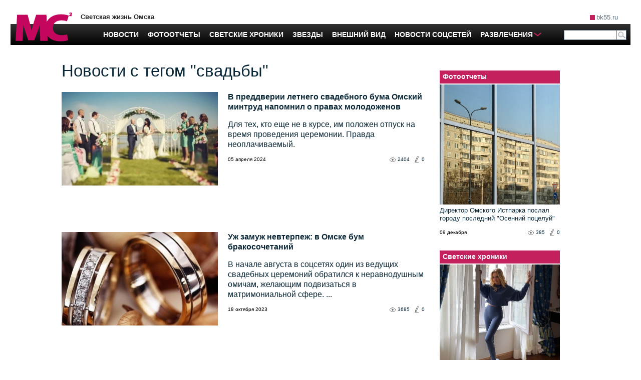

--- FILE ---
content_type: text/html; charset=utf-8
request_url: https://mc.bk55.ru/news/tag/13885/
body_size: 20481
content:
<!DOCTYPE html>
<html lang="ru">
<head>

<meta http-equiv="Content-Type" content="text/html; charset=utf-8"><script type="text/javascript">(window.NREUM||(NREUM={})).init={ajax:{deny_list:["bam.nr-data.net"]},feature_flags:["soft_nav"]};(window.NREUM||(NREUM={})).loader_config={licenseKey:"538bf58ae6",applicationID:"36011174",browserID:"36089968"};;/*! For license information please see nr-loader-rum-1.303.0.min.js.LICENSE.txt */
(()=>{var e,t,r={122:(e,t,r)=>{"use strict";r.d(t,{a:()=>i});var n=r(944);function i(e,t){try{if(!e||"object"!=typeof e)return(0,n.R)(3);if(!t||"object"!=typeof t)return(0,n.R)(4);const r=Object.create(Object.getPrototypeOf(t),Object.getOwnPropertyDescriptors(t)),a=0===Object.keys(r).length?e:r;for(let o in a)if(void 0!==e[o])try{if(null===e[o]){r[o]=null;continue}Array.isArray(e[o])&&Array.isArray(t[o])?r[o]=Array.from(new Set([...e[o],...t[o]])):"object"==typeof e[o]&&"object"==typeof t[o]?r[o]=i(e[o],t[o]):r[o]=e[o]}catch(e){r[o]||(0,n.R)(1,e)}return r}catch(e){(0,n.R)(2,e)}}},154:(e,t,r)=>{"use strict";r.d(t,{OF:()=>c,RI:()=>i,WN:()=>u,bv:()=>a,gm:()=>o,mw:()=>s,sb:()=>d});var n=r(863);const i="undefined"!=typeof window&&!!window.document,a="undefined"!=typeof WorkerGlobalScope&&("undefined"!=typeof self&&self instanceof WorkerGlobalScope&&self.navigator instanceof WorkerNavigator||"undefined"!=typeof globalThis&&globalThis instanceof WorkerGlobalScope&&globalThis.navigator instanceof WorkerNavigator),o=i?window:"undefined"!=typeof WorkerGlobalScope&&("undefined"!=typeof self&&self instanceof WorkerGlobalScope&&self||"undefined"!=typeof globalThis&&globalThis instanceof WorkerGlobalScope&&globalThis),s=Boolean("hidden"===o?.document?.visibilityState),c=/iPad|iPhone|iPod/.test(o.navigator?.userAgent),d=c&&"undefined"==typeof SharedWorker,u=((()=>{const e=o.navigator?.userAgent?.match(/Firefox[/\s](\d+\.\d+)/);Array.isArray(e)&&e.length>=2&&e[1]})(),Date.now()-(0,n.t)())},163:(e,t,r)=>{"use strict";r.d(t,{j:()=>E});var n=r(384),i=r(741);var a=r(555);r(860).K7.genericEvents;const o="experimental.resources",s="register",c=e=>{if(!e||"string"!=typeof e)return!1;try{document.createDocumentFragment().querySelector(e)}catch{return!1}return!0};var d=r(614),u=r(944),l=r(122);const f="[data-nr-mask]",g=e=>(0,l.a)(e,(()=>{const e={feature_flags:[],experimental:{allow_registered_children:!1,resources:!1},mask_selector:"*",block_selector:"[data-nr-block]",mask_input_options:{color:!1,date:!1,"datetime-local":!1,email:!1,month:!1,number:!1,range:!1,search:!1,tel:!1,text:!1,time:!1,url:!1,week:!1,textarea:!1,select:!1,password:!0}};return{ajax:{deny_list:void 0,block_internal:!0,enabled:!0,autoStart:!0},api:{get allow_registered_children(){return e.feature_flags.includes(s)||e.experimental.allow_registered_children},set allow_registered_children(t){e.experimental.allow_registered_children=t},duplicate_registered_data:!1},browser_consent_mode:{enabled:!1},distributed_tracing:{enabled:void 0,exclude_newrelic_header:void 0,cors_use_newrelic_header:void 0,cors_use_tracecontext_headers:void 0,allowed_origins:void 0},get feature_flags(){return e.feature_flags},set feature_flags(t){e.feature_flags=t},generic_events:{enabled:!0,autoStart:!0},harvest:{interval:30},jserrors:{enabled:!0,autoStart:!0},logging:{enabled:!0,autoStart:!0},metrics:{enabled:!0,autoStart:!0},obfuscate:void 0,page_action:{enabled:!0},page_view_event:{enabled:!0,autoStart:!0},page_view_timing:{enabled:!0,autoStart:!0},performance:{capture_marks:!1,capture_measures:!1,capture_detail:!0,resources:{get enabled(){return e.feature_flags.includes(o)||e.experimental.resources},set enabled(t){e.experimental.resources=t},asset_types:[],first_party_domains:[],ignore_newrelic:!0}},privacy:{cookies_enabled:!0},proxy:{assets:void 0,beacon:void 0},session:{expiresMs:d.wk,inactiveMs:d.BB},session_replay:{autoStart:!0,enabled:!1,preload:!1,sampling_rate:10,error_sampling_rate:100,collect_fonts:!1,inline_images:!1,fix_stylesheets:!0,mask_all_inputs:!0,get mask_text_selector(){return e.mask_selector},set mask_text_selector(t){c(t)?e.mask_selector="".concat(t,",").concat(f):""===t||null===t?e.mask_selector=f:(0,u.R)(5,t)},get block_class(){return"nr-block"},get ignore_class(){return"nr-ignore"},get mask_text_class(){return"nr-mask"},get block_selector(){return e.block_selector},set block_selector(t){c(t)?e.block_selector+=",".concat(t):""!==t&&(0,u.R)(6,t)},get mask_input_options(){return e.mask_input_options},set mask_input_options(t){t&&"object"==typeof t?e.mask_input_options={...t,password:!0}:(0,u.R)(7,t)}},session_trace:{enabled:!0,autoStart:!0},soft_navigations:{enabled:!0,autoStart:!0},spa:{enabled:!0,autoStart:!0},ssl:void 0,user_actions:{enabled:!0,elementAttributes:["id","className","tagName","type"]}}})());var p=r(154),h=r(324);let m=0;const v={buildEnv:h.F3,distMethod:h.Xs,version:h.xv,originTime:p.WN},b={consented:!1},y={appMetadata:{},get consented(){return this.session?.state?.consent||b.consented},set consented(e){b.consented=e},customTransaction:void 0,denyList:void 0,disabled:!1,harvester:void 0,isolatedBacklog:!1,isRecording:!1,loaderType:void 0,maxBytes:3e4,obfuscator:void 0,onerror:void 0,ptid:void 0,releaseIds:{},session:void 0,timeKeeper:void 0,registeredEntities:[],jsAttributesMetadata:{bytes:0},get harvestCount(){return++m}},_=e=>{const t=(0,l.a)(e,y),r=Object.keys(v).reduce((e,t)=>(e[t]={value:v[t],writable:!1,configurable:!0,enumerable:!0},e),{});return Object.defineProperties(t,r)};var w=r(701);const x=e=>{const t=e.startsWith("http");e+="/",r.p=t?e:"https://"+e};var S=r(836),k=r(241);const R={accountID:void 0,trustKey:void 0,agentID:void 0,licenseKey:void 0,applicationID:void 0,xpid:void 0},A=e=>(0,l.a)(e,R),T=new Set;function E(e,t={},r,o){let{init:s,info:c,loader_config:d,runtime:u={},exposed:l=!0}=t;if(!c){const e=(0,n.pV)();s=e.init,c=e.info,d=e.loader_config}e.init=g(s||{}),e.loader_config=A(d||{}),c.jsAttributes??={},p.bv&&(c.jsAttributes.isWorker=!0),e.info=(0,a.D)(c);const f=e.init,h=[c.beacon,c.errorBeacon];T.has(e.agentIdentifier)||(f.proxy.assets&&(x(f.proxy.assets),h.push(f.proxy.assets)),f.proxy.beacon&&h.push(f.proxy.beacon),e.beacons=[...h],function(e){const t=(0,n.pV)();Object.getOwnPropertyNames(i.W.prototype).forEach(r=>{const n=i.W.prototype[r];if("function"!=typeof n||"constructor"===n)return;let a=t[r];e[r]&&!1!==e.exposed&&"micro-agent"!==e.runtime?.loaderType&&(t[r]=(...t)=>{const n=e[r](...t);return a?a(...t):n})})}(e),(0,n.US)("activatedFeatures",w.B),e.runSoftNavOverSpa&&=!0===f.soft_navigations.enabled&&f.feature_flags.includes("soft_nav")),u.denyList=[...f.ajax.deny_list||[],...f.ajax.block_internal?h:[]],u.ptid=e.agentIdentifier,u.loaderType=r,e.runtime=_(u),T.has(e.agentIdentifier)||(e.ee=S.ee.get(e.agentIdentifier),e.exposed=l,(0,k.W)({agentIdentifier:e.agentIdentifier,drained:!!w.B?.[e.agentIdentifier],type:"lifecycle",name:"initialize",feature:void 0,data:e.config})),T.add(e.agentIdentifier)}},234:(e,t,r)=>{"use strict";r.d(t,{W:()=>a});var n=r(836),i=r(687);class a{constructor(e,t){this.agentIdentifier=e,this.ee=n.ee.get(e),this.featureName=t,this.blocked=!1}deregisterDrain(){(0,i.x3)(this.agentIdentifier,this.featureName)}}},241:(e,t,r)=>{"use strict";r.d(t,{W:()=>a});var n=r(154);const i="newrelic";function a(e={}){try{n.gm.dispatchEvent(new CustomEvent(i,{detail:e}))}catch(e){}}},261:(e,t,r)=>{"use strict";r.d(t,{$9:()=>d,BL:()=>s,CH:()=>g,Dl:()=>_,Fw:()=>y,PA:()=>m,Pl:()=>n,Pv:()=>k,Tb:()=>l,U2:()=>a,V1:()=>S,Wb:()=>x,bt:()=>b,cD:()=>v,d3:()=>w,dT:()=>c,eY:()=>p,fF:()=>f,hG:()=>i,k6:()=>o,nb:()=>h,o5:()=>u});const n="api-",i="addPageAction",a="addToTrace",o="addRelease",s="finished",c="interaction",d="log",u="noticeError",l="pauseReplay",f="recordCustomEvent",g="recordReplay",p="register",h="setApplicationVersion",m="setCurrentRouteName",v="setCustomAttribute",b="setErrorHandler",y="setPageViewName",_="setUserId",w="start",x="wrapLogger",S="measure",k="consent"},289:(e,t,r)=>{"use strict";r.d(t,{GG:()=>a,Qr:()=>s,sB:()=>o});var n=r(878);function i(){return"undefined"==typeof document||"complete"===document.readyState}function a(e,t){if(i())return e();(0,n.sp)("load",e,t)}function o(e){if(i())return e();(0,n.DD)("DOMContentLoaded",e)}function s(e){if(i())return e();(0,n.sp)("popstate",e)}},324:(e,t,r)=>{"use strict";r.d(t,{F3:()=>i,Xs:()=>a,xv:()=>n});const n="1.303.0",i="PROD",a="CDN"},374:(e,t,r)=>{r.nc=(()=>{try{return document?.currentScript?.nonce}catch(e){}return""})()},384:(e,t,r)=>{"use strict";r.d(t,{NT:()=>o,US:()=>u,Zm:()=>s,bQ:()=>d,dV:()=>c,pV:()=>l});var n=r(154),i=r(863),a=r(910);const o={beacon:"bam.nr-data.net",errorBeacon:"bam.nr-data.net"};function s(){return n.gm.NREUM||(n.gm.NREUM={}),void 0===n.gm.newrelic&&(n.gm.newrelic=n.gm.NREUM),n.gm.NREUM}function c(){let e=s();return e.o||(e.o={ST:n.gm.setTimeout,SI:n.gm.setImmediate||n.gm.setInterval,CT:n.gm.clearTimeout,XHR:n.gm.XMLHttpRequest,REQ:n.gm.Request,EV:n.gm.Event,PR:n.gm.Promise,MO:n.gm.MutationObserver,FETCH:n.gm.fetch,WS:n.gm.WebSocket},(0,a.i)(...Object.values(e.o))),e}function d(e,t){let r=s();r.initializedAgents??={},t.initializedAt={ms:(0,i.t)(),date:new Date},r.initializedAgents[e]=t}function u(e,t){s()[e]=t}function l(){return function(){let e=s();const t=e.info||{};e.info={beacon:o.beacon,errorBeacon:o.errorBeacon,...t}}(),function(){let e=s();const t=e.init||{};e.init={...t}}(),c(),function(){let e=s();const t=e.loader_config||{};e.loader_config={...t}}(),s()}},389:(e,t,r)=>{"use strict";function n(e,t=500,r={}){const n=r?.leading||!1;let i;return(...r)=>{n&&void 0===i&&(e.apply(this,r),i=setTimeout(()=>{i=clearTimeout(i)},t)),n||(clearTimeout(i),i=setTimeout(()=>{e.apply(this,r)},t))}}function i(e){let t=!1;return(...r)=>{t||(t=!0,e.apply(this,r))}}r.d(t,{J:()=>i,s:()=>n})},555:(e,t,r)=>{"use strict";r.d(t,{D:()=>s,f:()=>o});var n=r(384),i=r(122);const a={beacon:n.NT.beacon,errorBeacon:n.NT.errorBeacon,licenseKey:void 0,applicationID:void 0,sa:void 0,queueTime:void 0,applicationTime:void 0,ttGuid:void 0,user:void 0,account:void 0,product:void 0,extra:void 0,jsAttributes:{},userAttributes:void 0,atts:void 0,transactionName:void 0,tNamePlain:void 0};function o(e){try{return!!e.licenseKey&&!!e.errorBeacon&&!!e.applicationID}catch(e){return!1}}const s=e=>(0,i.a)(e,a)},566:(e,t,r)=>{"use strict";r.d(t,{LA:()=>s,bz:()=>o});var n=r(154);const i="xxxxxxxx-xxxx-4xxx-yxxx-xxxxxxxxxxxx";function a(e,t){return e?15&e[t]:16*Math.random()|0}function o(){const e=n.gm?.crypto||n.gm?.msCrypto;let t,r=0;return e&&e.getRandomValues&&(t=e.getRandomValues(new Uint8Array(30))),i.split("").map(e=>"x"===e?a(t,r++).toString(16):"y"===e?(3&a()|8).toString(16):e).join("")}function s(e){const t=n.gm?.crypto||n.gm?.msCrypto;let r,i=0;t&&t.getRandomValues&&(r=t.getRandomValues(new Uint8Array(e)));const o=[];for(var s=0;s<e;s++)o.push(a(r,i++).toString(16));return o.join("")}},606:(e,t,r)=>{"use strict";r.d(t,{i:()=>a});var n=r(908);a.on=o;var i=a.handlers={};function a(e,t,r,a){o(a||n.d,i,e,t,r)}function o(e,t,r,i,a){a||(a="feature"),e||(e=n.d);var o=t[a]=t[a]||{};(o[r]=o[r]||[]).push([e,i])}},607:(e,t,r)=>{"use strict";r.d(t,{W:()=>n});const n=(0,r(566).bz)()},614:(e,t,r)=>{"use strict";r.d(t,{BB:()=>o,H3:()=>n,g:()=>d,iL:()=>c,tS:()=>s,uh:()=>i,wk:()=>a});const n="NRBA",i="SESSION",a=144e5,o=18e5,s={STARTED:"session-started",PAUSE:"session-pause",RESET:"session-reset",RESUME:"session-resume",UPDATE:"session-update"},c={SAME_TAB:"same-tab",CROSS_TAB:"cross-tab"},d={OFF:0,FULL:1,ERROR:2}},630:(e,t,r)=>{"use strict";r.d(t,{T:()=>n});const n=r(860).K7.pageViewEvent},646:(e,t,r)=>{"use strict";r.d(t,{y:()=>n});class n{constructor(e){this.contextId=e}}},687:(e,t,r)=>{"use strict";r.d(t,{Ak:()=>d,Ze:()=>f,x3:()=>u});var n=r(241),i=r(836),a=r(606),o=r(860),s=r(646);const c={};function d(e,t){const r={staged:!1,priority:o.P3[t]||0};l(e),c[e].get(t)||c[e].set(t,r)}function u(e,t){e&&c[e]&&(c[e].get(t)&&c[e].delete(t),p(e,t,!1),c[e].size&&g(e))}function l(e){if(!e)throw new Error("agentIdentifier required");c[e]||(c[e]=new Map)}function f(e="",t="feature",r=!1){if(l(e),!e||!c[e].get(t)||r)return p(e,t);c[e].get(t).staged=!0,g(e)}function g(e){const t=Array.from(c[e]);t.every(([e,t])=>t.staged)&&(t.sort((e,t)=>e[1].priority-t[1].priority),t.forEach(([t])=>{c[e].delete(t),p(e,t)}))}function p(e,t,r=!0){const o=e?i.ee.get(e):i.ee,c=a.i.handlers;if(!o.aborted&&o.backlog&&c){if((0,n.W)({agentIdentifier:e,type:"lifecycle",name:"drain",feature:t}),r){const e=o.backlog[t],r=c[t];if(r){for(let t=0;e&&t<e.length;++t)h(e[t],r);Object.entries(r).forEach(([e,t])=>{Object.values(t||{}).forEach(t=>{t[0]?.on&&t[0]?.context()instanceof s.y&&t[0].on(e,t[1])})})}}o.isolatedBacklog||delete c[t],o.backlog[t]=null,o.emit("drain-"+t,[])}}function h(e,t){var r=e[1];Object.values(t[r]||{}).forEach(t=>{var r=e[0];if(t[0]===r){var n=t[1],i=e[3],a=e[2];n.apply(i,a)}})}},699:(e,t,r)=>{"use strict";r.d(t,{It:()=>a,KC:()=>s,No:()=>i,qh:()=>o});var n=r(860);const i=16e3,a=1e6,o="SESSION_ERROR",s={[n.K7.logging]:!0,[n.K7.genericEvents]:!1,[n.K7.jserrors]:!1,[n.K7.ajax]:!1}},701:(e,t,r)=>{"use strict";r.d(t,{B:()=>a,t:()=>o});var n=r(241);const i=new Set,a={};function o(e,t){const r=t.agentIdentifier;a[r]??={},e&&"object"==typeof e&&(i.has(r)||(t.ee.emit("rumresp",[e]),a[r]=e,i.add(r),(0,n.W)({agentIdentifier:r,loaded:!0,drained:!0,type:"lifecycle",name:"load",feature:void 0,data:e})))}},741:(e,t,r)=>{"use strict";r.d(t,{W:()=>a});var n=r(944),i=r(261);class a{#e(e,...t){if(this[e]!==a.prototype[e])return this[e](...t);(0,n.R)(35,e)}addPageAction(e,t){return this.#e(i.hG,e,t)}register(e){return this.#e(i.eY,e)}recordCustomEvent(e,t){return this.#e(i.fF,e,t)}setPageViewName(e,t){return this.#e(i.Fw,e,t)}setCustomAttribute(e,t,r){return this.#e(i.cD,e,t,r)}noticeError(e,t){return this.#e(i.o5,e,t)}setUserId(e){return this.#e(i.Dl,e)}setApplicationVersion(e){return this.#e(i.nb,e)}setErrorHandler(e){return this.#e(i.bt,e)}addRelease(e,t){return this.#e(i.k6,e,t)}log(e,t){return this.#e(i.$9,e,t)}start(){return this.#e(i.d3)}finished(e){return this.#e(i.BL,e)}recordReplay(){return this.#e(i.CH)}pauseReplay(){return this.#e(i.Tb)}addToTrace(e){return this.#e(i.U2,e)}setCurrentRouteName(e){return this.#e(i.PA,e)}interaction(e){return this.#e(i.dT,e)}wrapLogger(e,t,r){return this.#e(i.Wb,e,t,r)}measure(e,t){return this.#e(i.V1,e,t)}consent(e){return this.#e(i.Pv,e)}}},773:(e,t,r)=>{"use strict";r.d(t,{z_:()=>a,XG:()=>s,TZ:()=>n,rs:()=>i,xV:()=>o});r(154),r(566),r(384);const n=r(860).K7.metrics,i="sm",a="cm",o="storeSupportabilityMetrics",s="storeEventMetrics"},782:(e,t,r)=>{"use strict";r.d(t,{T:()=>n});const n=r(860).K7.pageViewTiming},836:(e,t,r)=>{"use strict";r.d(t,{P:()=>s,ee:()=>c});var n=r(384),i=r(990),a=r(646),o=r(607);const s="nr@context:".concat(o.W),c=function e(t,r){var n={},o={},u={},l=!1;try{l=16===r.length&&d.initializedAgents?.[r]?.runtime.isolatedBacklog}catch(e){}var f={on:p,addEventListener:p,removeEventListener:function(e,t){var r=n[e];if(!r)return;for(var i=0;i<r.length;i++)r[i]===t&&r.splice(i,1)},emit:function(e,r,n,i,a){!1!==a&&(a=!0);if(c.aborted&&!i)return;t&&a&&t.emit(e,r,n);var s=g(n);h(e).forEach(e=>{e.apply(s,r)});var d=v()[o[e]];d&&d.push([f,e,r,s]);return s},get:m,listeners:h,context:g,buffer:function(e,t){const r=v();if(t=t||"feature",f.aborted)return;Object.entries(e||{}).forEach(([e,n])=>{o[n]=t,t in r||(r[t]=[])})},abort:function(){f._aborted=!0,Object.keys(f.backlog).forEach(e=>{delete f.backlog[e]})},isBuffering:function(e){return!!v()[o[e]]},debugId:r,backlog:l?{}:t&&"object"==typeof t.backlog?t.backlog:{},isolatedBacklog:l};return Object.defineProperty(f,"aborted",{get:()=>{let e=f._aborted||!1;return e||(t&&(e=t.aborted),e)}}),f;function g(e){return e&&e instanceof a.y?e:e?(0,i.I)(e,s,()=>new a.y(s)):new a.y(s)}function p(e,t){n[e]=h(e).concat(t)}function h(e){return n[e]||[]}function m(t){return u[t]=u[t]||e(f,t)}function v(){return f.backlog}}(void 0,"globalEE"),d=(0,n.Zm)();d.ee||(d.ee=c)},843:(e,t,r)=>{"use strict";r.d(t,{u:()=>i});var n=r(878);function i(e,t=!1,r,i){(0,n.DD)("visibilitychange",function(){if(t)return void("hidden"===document.visibilityState&&e());e(document.visibilityState)},r,i)}},860:(e,t,r)=>{"use strict";r.d(t,{$J:()=>u,K7:()=>c,P3:()=>d,XX:()=>i,Yy:()=>s,df:()=>a,qY:()=>n,v4:()=>o});const n="events",i="jserrors",a="browser/blobs",o="rum",s="browser/logs",c={ajax:"ajax",genericEvents:"generic_events",jserrors:i,logging:"logging",metrics:"metrics",pageAction:"page_action",pageViewEvent:"page_view_event",pageViewTiming:"page_view_timing",sessionReplay:"session_replay",sessionTrace:"session_trace",softNav:"soft_navigations",spa:"spa"},d={[c.pageViewEvent]:1,[c.pageViewTiming]:2,[c.metrics]:3,[c.jserrors]:4,[c.spa]:5,[c.ajax]:6,[c.sessionTrace]:7,[c.softNav]:8,[c.sessionReplay]:9,[c.logging]:10,[c.genericEvents]:11},u={[c.pageViewEvent]:o,[c.pageViewTiming]:n,[c.ajax]:n,[c.spa]:n,[c.softNav]:n,[c.metrics]:i,[c.jserrors]:i,[c.sessionTrace]:a,[c.sessionReplay]:a,[c.logging]:s,[c.genericEvents]:"ins"}},863:(e,t,r)=>{"use strict";function n(){return Math.floor(performance.now())}r.d(t,{t:()=>n})},878:(e,t,r)=>{"use strict";function n(e,t){return{capture:e,passive:!1,signal:t}}function i(e,t,r=!1,i){window.addEventListener(e,t,n(r,i))}function a(e,t,r=!1,i){document.addEventListener(e,t,n(r,i))}r.d(t,{DD:()=>a,jT:()=>n,sp:()=>i})},908:(e,t,r)=>{"use strict";r.d(t,{d:()=>n,p:()=>i});var n=r(836).ee.get("handle");function i(e,t,r,i,a){a?(a.buffer([e],i),a.emit(e,t,r)):(n.buffer([e],i),n.emit(e,t,r))}},910:(e,t,r)=>{"use strict";r.d(t,{i:()=>a});var n=r(944);const i=new Map;function a(...e){return e.every(e=>{if(i.has(e))return i.get(e);const t="function"==typeof e&&e.toString().includes("[native code]");return t||(0,n.R)(64,e?.name||e?.toString()),i.set(e,t),t})}},944:(e,t,r)=>{"use strict";r.d(t,{R:()=>i});var n=r(241);function i(e,t){"function"==typeof console.debug&&(console.debug("New Relic Warning: https://github.com/newrelic/newrelic-browser-agent/blob/main/docs/warning-codes.md#".concat(e),t),(0,n.W)({agentIdentifier:null,drained:null,type:"data",name:"warn",feature:"warn",data:{code:e,secondary:t}}))}},990:(e,t,r)=>{"use strict";r.d(t,{I:()=>i});var n=Object.prototype.hasOwnProperty;function i(e,t,r){if(n.call(e,t))return e[t];var i=r();if(Object.defineProperty&&Object.keys)try{return Object.defineProperty(e,t,{value:i,writable:!0,enumerable:!1}),i}catch(e){}return e[t]=i,i}}},n={};function i(e){var t=n[e];if(void 0!==t)return t.exports;var a=n[e]={exports:{}};return r[e](a,a.exports,i),a.exports}i.m=r,i.d=(e,t)=>{for(var r in t)i.o(t,r)&&!i.o(e,r)&&Object.defineProperty(e,r,{enumerable:!0,get:t[r]})},i.f={},i.e=e=>Promise.all(Object.keys(i.f).reduce((t,r)=>(i.f[r](e,t),t),[])),i.u=e=>"nr-rum-1.303.0.min.js",i.o=(e,t)=>Object.prototype.hasOwnProperty.call(e,t),e={},t="NRBA-1.303.0.PROD:",i.l=(r,n,a,o)=>{if(e[r])e[r].push(n);else{var s,c;if(void 0!==a)for(var d=document.getElementsByTagName("script"),u=0;u<d.length;u++){var l=d[u];if(l.getAttribute("src")==r||l.getAttribute("data-webpack")==t+a){s=l;break}}if(!s){c=!0;var f={296:"sha512-DjFbtykbDCyUDGsp+l/dYhH0LhW/Jv9sDnc+aleTRmpV1ZRfyOeip4Sv4USz3Fk0DZCWshsM7d24cTr9Xf3L/A=="};(s=document.createElement("script")).charset="utf-8",i.nc&&s.setAttribute("nonce",i.nc),s.setAttribute("data-webpack",t+a),s.src=r,0!==s.src.indexOf(window.location.origin+"/")&&(s.crossOrigin="anonymous"),f[o]&&(s.integrity=f[o])}e[r]=[n];var g=(t,n)=>{s.onerror=s.onload=null,clearTimeout(p);var i=e[r];if(delete e[r],s.parentNode&&s.parentNode.removeChild(s),i&&i.forEach(e=>e(n)),t)return t(n)},p=setTimeout(g.bind(null,void 0,{type:"timeout",target:s}),12e4);s.onerror=g.bind(null,s.onerror),s.onload=g.bind(null,s.onload),c&&document.head.appendChild(s)}},i.r=e=>{"undefined"!=typeof Symbol&&Symbol.toStringTag&&Object.defineProperty(e,Symbol.toStringTag,{value:"Module"}),Object.defineProperty(e,"__esModule",{value:!0})},i.p="https://js-agent.newrelic.com/",(()=>{var e={374:0,840:0};i.f.j=(t,r)=>{var n=i.o(e,t)?e[t]:void 0;if(0!==n)if(n)r.push(n[2]);else{var a=new Promise((r,i)=>n=e[t]=[r,i]);r.push(n[2]=a);var o=i.p+i.u(t),s=new Error;i.l(o,r=>{if(i.o(e,t)&&(0!==(n=e[t])&&(e[t]=void 0),n)){var a=r&&("load"===r.type?"missing":r.type),o=r&&r.target&&r.target.src;s.message="Loading chunk "+t+" failed.\n("+a+": "+o+")",s.name="ChunkLoadError",s.type=a,s.request=o,n[1](s)}},"chunk-"+t,t)}};var t=(t,r)=>{var n,a,[o,s,c]=r,d=0;if(o.some(t=>0!==e[t])){for(n in s)i.o(s,n)&&(i.m[n]=s[n]);if(c)c(i)}for(t&&t(r);d<o.length;d++)a=o[d],i.o(e,a)&&e[a]&&e[a][0](),e[a]=0},r=self["webpackChunk:NRBA-1.303.0.PROD"]=self["webpackChunk:NRBA-1.303.0.PROD"]||[];r.forEach(t.bind(null,0)),r.push=t.bind(null,r.push.bind(r))})(),(()=>{"use strict";i(374);var e=i(566),t=i(741);class r extends t.W{agentIdentifier=(0,e.LA)(16)}var n=i(860);const a=Object.values(n.K7);var o=i(163);var s=i(908),c=i(863),d=i(261),u=i(241),l=i(944),f=i(701),g=i(773);function p(e,t,i,a){const o=a||i;!o||o[e]&&o[e]!==r.prototype[e]||(o[e]=function(){(0,s.p)(g.xV,["API/"+e+"/called"],void 0,n.K7.metrics,i.ee),(0,u.W)({agentIdentifier:i.agentIdentifier,drained:!!f.B?.[i.agentIdentifier],type:"data",name:"api",feature:d.Pl+e,data:{}});try{return t.apply(this,arguments)}catch(e){(0,l.R)(23,e)}})}function h(e,t,r,n,i){const a=e.info;null===r?delete a.jsAttributes[t]:a.jsAttributes[t]=r,(i||null===r)&&(0,s.p)(d.Pl+n,[(0,c.t)(),t,r],void 0,"session",e.ee)}var m=i(687),v=i(234),b=i(289),y=i(154),_=i(384);const w=e=>y.RI&&!0===e?.privacy.cookies_enabled;function x(e){return!!(0,_.dV)().o.MO&&w(e)&&!0===e?.session_trace.enabled}var S=i(389),k=i(699);class R extends v.W{constructor(e,t){super(e.agentIdentifier,t),this.agentRef=e,this.abortHandler=void 0,this.featAggregate=void 0,this.loadedSuccessfully=void 0,this.onAggregateImported=new Promise(e=>{this.loadedSuccessfully=e}),this.deferred=Promise.resolve(),!1===e.init[this.featureName].autoStart?this.deferred=new Promise((t,r)=>{this.ee.on("manual-start-all",(0,S.J)(()=>{(0,m.Ak)(e.agentIdentifier,this.featureName),t()}))}):(0,m.Ak)(e.agentIdentifier,t)}importAggregator(e,t,r={}){if(this.featAggregate)return;const n=async()=>{let n;await this.deferred;try{if(w(e.init)){const{setupAgentSession:t}=await i.e(296).then(i.bind(i,305));n=t(e)}}catch(e){(0,l.R)(20,e),this.ee.emit("internal-error",[e]),(0,s.p)(k.qh,[e],void 0,this.featureName,this.ee)}try{if(!this.#t(this.featureName,n,e.init))return(0,m.Ze)(this.agentIdentifier,this.featureName),void this.loadedSuccessfully(!1);const{Aggregate:i}=await t();this.featAggregate=new i(e,r),e.runtime.harvester.initializedAggregates.push(this.featAggregate),this.loadedSuccessfully(!0)}catch(e){(0,l.R)(34,e),this.abortHandler?.(),(0,m.Ze)(this.agentIdentifier,this.featureName,!0),this.loadedSuccessfully(!1),this.ee&&this.ee.abort()}};y.RI?(0,b.GG)(()=>n(),!0):n()}#t(e,t,r){if(this.blocked)return!1;switch(e){case n.K7.sessionReplay:return x(r)&&!!t;case n.K7.sessionTrace:return!!t;default:return!0}}}var A=i(630),T=i(614);class E extends R{static featureName=A.T;constructor(e){var t;super(e,A.T),this.setupInspectionEvents(e.agentIdentifier),t=e,p(d.Fw,function(e,r){"string"==typeof e&&("/"!==e.charAt(0)&&(e="/"+e),t.runtime.customTransaction=(r||"http://custom.transaction")+e,(0,s.p)(d.Pl+d.Fw,[(0,c.t)()],void 0,void 0,t.ee))},t),this.importAggregator(e,()=>i.e(296).then(i.bind(i,108)))}setupInspectionEvents(e){const t=(t,r)=>{t&&(0,u.W)({agentIdentifier:e,timeStamp:t.timeStamp,loaded:"complete"===t.target.readyState,type:"window",name:r,data:t.target.location+""})};(0,b.sB)(e=>{t(e,"DOMContentLoaded")}),(0,b.GG)(e=>{t(e,"load")}),(0,b.Qr)(e=>{t(e,"navigate")}),this.ee.on(T.tS.UPDATE,(t,r)=>{(0,u.W)({agentIdentifier:e,type:"lifecycle",name:"session",data:r})})}}var N=i(843),j=i(878),I=i(782);class P extends R{static featureName=I.T;constructor(e){super(e,I.T),y.RI&&((0,N.u)(()=>(0,s.p)("docHidden",[(0,c.t)()],void 0,I.T,this.ee),!0),(0,j.sp)("pagehide",()=>(0,s.p)("winPagehide",[(0,c.t)()],void 0,I.T,this.ee)),this.importAggregator(e,()=>i.e(296).then(i.bind(i,350))))}}class O extends R{static featureName=g.TZ;constructor(e){super(e,g.TZ),y.RI&&document.addEventListener("securitypolicyviolation",e=>{(0,s.p)(g.xV,["Generic/CSPViolation/Detected"],void 0,this.featureName,this.ee)}),this.importAggregator(e,()=>i.e(296).then(i.bind(i,623)))}}new class extends r{constructor(e){var t;(super(),y.gm)?(this.features={},(0,_.bQ)(this.agentIdentifier,this),this.desiredFeatures=new Set(e.features||[]),this.desiredFeatures.add(E),this.runSoftNavOverSpa=[...this.desiredFeatures].some(e=>e.featureName===n.K7.softNav),(0,o.j)(this,e,e.loaderType||"agent"),t=this,p(d.cD,function(e,r,n=!1){if("string"==typeof e){if(["string","number","boolean"].includes(typeof r)||null===r)return h(t,e,r,d.cD,n);(0,l.R)(40,typeof r)}else(0,l.R)(39,typeof e)},t),function(e){p(d.Dl,function(t){if("string"==typeof t||null===t)return h(e,"enduser.id",t,d.Dl,!0);(0,l.R)(41,typeof t)},e)}(this),function(e){p(d.nb,function(t){if("string"==typeof t||null===t)return h(e,"application.version",t,d.nb,!1);(0,l.R)(42,typeof t)},e)}(this),function(e){p(d.d3,function(){e.ee.emit("manual-start-all")},e)}(this),function(e){p(d.Pv,function(t=!0){if("boolean"==typeof t){if((0,s.p)(d.Pl+d.Pv,[t],void 0,"session",e.ee),e.runtime.consented=t,t){const t=e.features.page_view_event;t.onAggregateImported.then(e=>{const r=t.featAggregate;e&&!r.sentRum&&r.sendRum()})}}else(0,l.R)(65,typeof t)},e)}(this),this.run()):(0,l.R)(21)}get config(){return{info:this.info,init:this.init,loader_config:this.loader_config,runtime:this.runtime}}get api(){return this}run(){try{const e=function(e){const t={};return a.forEach(r=>{t[r]=!!e[r]?.enabled}),t}(this.init),t=[...this.desiredFeatures];t.sort((e,t)=>n.P3[e.featureName]-n.P3[t.featureName]),t.forEach(t=>{if(!e[t.featureName]&&t.featureName!==n.K7.pageViewEvent)return;if(this.runSoftNavOverSpa&&t.featureName===n.K7.spa)return;if(!this.runSoftNavOverSpa&&t.featureName===n.K7.softNav)return;const r=function(e){switch(e){case n.K7.ajax:return[n.K7.jserrors];case n.K7.sessionTrace:return[n.K7.ajax,n.K7.pageViewEvent];case n.K7.sessionReplay:return[n.K7.sessionTrace];case n.K7.pageViewTiming:return[n.K7.pageViewEvent];default:return[]}}(t.featureName).filter(e=>!(e in this.features));r.length>0&&(0,l.R)(36,{targetFeature:t.featureName,missingDependencies:r}),this.features[t.featureName]=new t(this)})}catch(e){(0,l.R)(22,e);for(const e in this.features)this.features[e].abortHandler?.();const t=(0,_.Zm)();delete t.initializedAgents[this.agentIdentifier]?.features,delete this.sharedAggregator;return t.ee.get(this.agentIdentifier).abort(),!1}}}({features:[E,P,O],loaderType:"lite"})})()})();</script>
<!-- 
	This website is powered by TYPO3 - inspiring people to share!
	TYPO3 is a free open source Content Management Framework initially created by Kasper Skaarhoj and licensed under GNU/GPL.
	TYPO3 is copyright 1998-2010 of Kasper Skaarhoj. Extensions are copyright of their respective owners.
	Information and contribution at http://typo3.com/ and http://typo3.org/
-->

<base href="https://mc.bk55.ru/">


<meta name="generator" content="TYPO3 4.4 CMS">

<link rel="stylesheet" type="text/css" href="typo3temp/stylesheet_379314d941.css?1731325709" media="all">
<link rel="stylesheet" type="text/css" href="fileadmin/templates/style/mc-main.css?1673698801" media="all">



<script src="typo3temp/javascript_93077bb238.js?1731325709" type="text/javascript"></script>


<title>&quot;свадьбы&quot; | Cтатьи с тегом | MC2. Cветская жизнь Омска.</title>

<meta name="description" content="Статьи с тегом &quot;свадьбы&quot;: В преддверии летнего свадебного бума Омский минтруд напомнил о правах молодоженов, Уж замуж невтерпеж: в Омске бум бракосочетаний, В Омске свадебный бум: ведущие в дефиците, Жители Октябрьского округа Омска не торопятся идти под венец, На «Симфопарке» будут проводить свадебные церемонии в античном и версальском стиле, В Омске молодожёны устроили фотосессию прямо в Иртыше" />

<meta name="keywords" content="Омске, этом, бум, соцсетях, один, церемонии, весьма, которых, поводу, года" />

<link rel="canonical" href="" >

<link rel="shortcut icon" href="/fileadmin/icons/favicon.ico" />
<link rel="icon" href="/fileadmin/icons/favicon.ico" />
<link rel="apple-touch-icon" href="/fileadmin/icons/apple-touch-icon.png" />
<link rel="apple-touch-icon" sizes="57x57" href="/fileadmin/icons/apple-touch-icon-57x57.png" />
<link rel="apple-touch-icon" sizes="72x72" href="/fileadmin/icons/apple-touch-icon-72x72.png" />
<link rel="apple-touch-icon" sizes="76x76" href="/fileadmin/icons/apple-touch-icon-76x76.png" />
<link rel="apple-touch-icon" sizes="114x114" href="/fileadmin/icons/apple-touch-icon-114x114.png" />
<link rel="apple-touch-icon" sizes="120x120" href="/fileadmin/icons/apple-touch-icon-120x120.png" />
<link rel="apple-touch-icon" sizes="144x144" href="/fileadmin/icons/apple-touch-icon-144x144.png" />
<link rel="apple-touch-icon" sizes="152x152" href="/fileadmin/icons/apple-touch-icon-152x152.png" /><script
        src="https://code.jquery.com/jquery-3.0.0.min.js"
        integrity="sha256-JmvOoLtYsmqlsWxa7mDSLMwa6dZ9rrIdtrrVYRnDRH0="
        crossorigin="anonymous"></script>
<script
        src="https://code.jquery.com/jquery-migrate-1.4.1.js"
        integrity="sha256-xoqICUSqAwguiLvmx993R+5F9Qb6d352+0FwmgulqTU="
        crossorigin="anonymous"></script>

<!-- Social Likes -->
<script src="/fileadmin/jscript/social-likes/social-likes.min.js"></script>
<link rel="stylesheet" type="text/css" media="all" href="/fileadmin/jscript/social-likes/social-likes_birman.css" />

<script async src="/fileadmin/jscript/zoom/zoom.js" ></script>
<script async src="/fileadmin/jscript/script.js?v=20180213" ></script>
<script>
    function addLink() {
        var body_element = document.getElementsByTagName('body')[0];
        var selection;
        selection = window.getSelection();
        var pagelink = "<br /><br /> Источник: <a href='"+document.location.href+"'>"+document.location.href+"</a><br />";
        var copytext = selection + pagelink;
        var newdiv = document.createElement('div');
        newdiv.style.position='absolute';
        newdiv.style.left='-99999px';
        body_element.appendChild(newdiv);
        newdiv.innerHTML = copytext;
        selection.selectAllChildren(newdiv);
        window.setTimeout(function() {
            body_element.removeChild(newdiv);
        },0);
    }
    document.oncopy = addLink;
</script>
<link rel="stylesheet" type="text/css" media="all" href="/fileadmin/jscript/zoom/zoom.css"/>
<link rel="stylesheet" type="text/css" media="all" href="/fileadmin/templates/styles/gallery.css" />
<meta name='yandex-verification' content='6016d68e2ea515e1' />

<!-- Banner System -->
<script ><!--// <![CDATA[
    var OA_source = '';
    // ]]> --></script>
<script src='//ax.bk55.ru/cur/www/delivery/spcjs.php?v=20171227&id=4'></script>
<!-- Banner System -->

<!-- AdFox -->
<script>window.yaContextCb = window.yaContextCb || []</script>
<script src="https://yandex.ru/ads/system/context.js" async></script>
<!-- AdFox -->

<link rel="stylesheet" type="text/css" href="/bower_components/slick-carousel/slick/slick.css"/>
<!-- Add the slick-theme.css if you want default styling -->
<link rel="stylesheet" type="text/css" href="/bower_components/slick-carousel/slick/slick-theme.css"/>
<script src="/bower_components/slick-carousel/slick/slick.min.js"></script>



<link rel="stylesheet" type="text/css" href="/bower_components/jquery-ui/themes/base/jquery-ui.min.css">
<script src="/bower_components/jquery-ui/jquery-ui.min.js" ></script>
</head>
<body>




<!-- B:TOP -->
<div id="top">

    <div >
<!--AdFox START-->
<div id="adfox_166738496694676751"></div>
<script>
    <!-- Площадка: MC.BK55 / Главная / МС. Главная (+Рубрики). Растяжка -->
    window.yaContextCb.push(()=>{
        Ya.adfoxCode.create({
            ownerId: 11628234,
            containerId: 'adfox_166738496694676751',
            params: {
                p1: 'delah', p2: 'y', 
            },
            
        })
    })
</script>
</div><div id="bottom_banner" style="z-index: 99999;margin-left:-619px; left:50%; width:1238px; max-height:100px; min-height:70px; position:fixed; bottom:0;display:none;">
<!--AdFox START-->
<div id="adfox_166738511574791957"></div>
<script>
    <!-- Площадка: MC.BK55 / Главная / MC. Главная. Нижняя прилипалка -->
    window.yaContextCb.push(()=>{
        Ya.adfoxCode.create({
            ownerId: 11628234,
            containerId: 'adfox_166738511574791957',
            params: {
                p1: 'delai', p2: 'jeol', 
            },
            onLoad: function(){$(function(){
    console.log('init');

    function check_ww(){
          var ww = $(window).width() ;
          if (ww<980+25){
		  $(".bottom_banner_close_me").css('top','-25px');
             $(".bottom_banner_close_me").css('right','5px');
          }
          else{
             $(".bottom_banner_close_me").css('top','5px');
             $(".bottom_banner_close_me").css('right','-25px');
          }
    }
    $(window).resize(function() {
        check_ww();
    });
   check_ww();

   $('.bottom_banner_close_me').click(function(){
     $("#bottom_banner").hide();
     isBottomBannerClosed = true;
   });

})}, 

        })
    })
</script>
<script>
    let isBottomBannerClosed = false;

    $(window).scroll(function () {
      if ($(window).scrollTop()>100 && !isBottomBannerClosed){
        jQuery("#bottom_banner").show();
      }
      else{
        jQuery("#bottom_banner").hide();
      }
    });

</script>
<div class="bottom_banner_close_me"></div>
<style>
.bottom_banner_close_me{position:absolute; top:5px; right:-25px; cursor:pointer; width: 23px; height: 23px; background-image: url(/fileadmin/templates/styles/img/close-ring23.png);}
</style></div><div class="tx-mcbk55rublocks-pi2">
		<div class="site-header ">
<!--LiveInternet counter--><script>
new Image().src = "https://counter.yadro.ru/hit;bk55ru?r"+
escape(document.referrer)+((typeof(screen)=="undefined")?"":
";s"+screen.width+"*"+screen.height+"*"+(screen.colorDepth?
screen.colorDepth:screen.pixelDepth))+";u"+escape(document.URL)+
";h"+escape(document.title.substring(0,150))+
";"+Math.random();</script><!--/LiveInternet-->
    <div id="site-tagline">Светская жизнь Омска</div>
    <div id="bk-sites-menu">
                <a href="https://bk55.ru" target="_blank" ><span style="width:10px;height:10px;background:#C4205D;display: block;float: left;margin: 3px;">&nbsp;</span><span style="float:left;">bk55.ru</span></a>
        <div id="enter"></div>
    </div>

    <div style="clear:both;"></div>

    <div class="menu-n">

        <h1 id="logo"><a href="/"><img src="/fileadmin/img/logo-mc2.png" alt="МС2. Формула энергии."></a></h1>

        <table class="b-menu b-menu_type_main">
        <tbody>
        <tr>

        <td class="b-menu__item b-menu__item_state_current" style="display:none;">
            <a class="b-menu__text" href="/"><span class="b-menu__text-in">Главная</span></a>
        </td>

            <td class="b-menu__item"><a class="b-menu__text" href="//mc.bk55.ru/news/rubric/news/"><span class="b-menu__text-in">Новости</span></a></td><td class="b-menu__item"><a class="b-menu__text" href="//mc.bk55.ru/news/rubric/photoreports/"><span class="b-menu__text-in">ФОТООТЧЕТЫ</span></a></td><td class="b-menu__item"><a class="b-menu__text" href="//mc.bk55.ru/news/rubric/secular_chronicles/"><span class="b-menu__text-in">Светские хроники</span></a></td><td class="b-menu__item"><a class="b-menu__text" href="//mc.bk55.ru/news/rubric/star/"><span class="b-menu__text-in">Звезды</span></a></td><td class="b-menu__item"><a class="b-menu__text" href="//mc.bk55.ru/news/rubric/appearance/"><span class="b-menu__text-in">Внешний вид</span></a></td><td class="b-menu__item"><a class="b-menu__text" href="//mc.bk55.ru/news/rubric/social_network_news/"><span class="b-menu__text-in">Новости соцсетей</span></a></td><td class="b-menu__item b-menu__item_submenu_true"><a class="b-menu__text" href="//mc.bk55.ru/news/rubric/entertainment/"><span class="b-menu__text-in">Развлечения</span></a><div class="b-submenu b-submenu_type_popup"><ul class="b-submenu__box">
                    <li class="b-submenu__item">
                        <a class="b-submenu__text " href="//mc.bk55.ru/news/rubric/exhibitions/">
                          <span class="b-submenu__text-in" style=" ">Выставки</span>
                        </a>
                    </li>
                
                    <li class="b-submenu__item">
                        <a class="b-submenu__text " href="//mc.bk55.ru/news/rubric/art/">
                          <span class="b-submenu__text-in" style=" ">Искусство</span>
                        </a>
                    </li>
                
                    <li class="b-submenu__item">
                        <a class="b-submenu__text " href="//mc.bk55.ru/news/rubric/cinema/">
                          <span class="b-submenu__text-in" style=" ">Кино</span>
                        </a>
                    </li>
                
                    <li class="b-submenu__item">
                        <a class="b-submenu__text " href="//mc.bk55.ru/news/rubric/concerts/">
                          <span class="b-submenu__text-in" style=" ">Концерты</span>
                        </a>
                    </li>
                
                    <li class="b-submenu__item">
                        <a class="b-submenu__text " href="//mc.bk55.ru/news/rubric/sport/">
                          <span class="b-submenu__text-in" style=" ">Спорт</span>
                        </a>
                    </li>
                
                    <li class="b-submenu__item">
                        <a class="b-submenu__text " href="//mc.bk55.ru/news/rubric/theater/">
                          <span class="b-submenu__text-in" style=" ">Театр</span>
                        </a>
                    </li>
                
                    <li class="b-submenu__item">
                        <a class="b-submenu__text " href="//mc.bk55.ru/news/rubric/hobby/">
                          <span class="b-submenu__text-in" style=" ">Хобби</span>
                        </a>
                    </li>
                
                    <li class="b-submenu__item">
                        <a class="b-submenu__text " href="//mc.bk55.ru/news/rubric/travel/">
                          <span class="b-submenu__text-in" style=" ">Путешествия</span>
                        </a>
                    </li>
                </ul><div class="b-submenu__special"><div class="b-submenu__special-title">Топ-материалы</div><div class="b-stories">
                    <a class="b-story b-story_size_small b-story_content_submenu" href="//mc.bk55.ru/news/article/29342/" title="Артисту Омской драмы Виталию Семёнову 55 лет!">
                        <span class="b-story__thumb b-story__thumb_type_common">
                             <span class="b-story__thumb-in">
                                <img class="b-story__image" alt="Артисту Омской драмы Виталию Семёнову 55 лет!" title="Артисту Омской драмы Виталию Семёнову 55 лет!" src="/fileadmin/mcinform/top/images/29342_1730789838.jpg">
                             </span>
                        </span>
                        <span class="b-story__head">
                            <span class="b-story__title">
                                <span class="b-story__text" >Артисту Омской драмы Виталию Семёнову 55 лет!</span>
                            </span>
                        </span>
                    </a>
                
                    <a class="b-story b-story_size_small b-story_content_submenu" href="//mc.bk55.ru/news/article/22102/" title="Омский сексолог: "Проблемы возникают на фоне трех "НЕ" - недоверие, непонимание и неудовлетворенность"">
                        <span class="b-story__thumb b-story__thumb_type_common">
                             <span class="b-story__thumb-in">
                                <img class="b-story__image" alt="Омский сексолог: "Проблемы возникают на фоне трех "НЕ" - недоверие, непонимание и неудовлетворенность"" title="Омский сексолог: "Проблемы возникают на фоне трех "НЕ" - недоверие, непонимание и неудовлетворенность"" src="/fileadmin/mcinform/top/images/22102_1592219346.jpg">
                             </span>
                        </span>
                        <span class="b-story__head">
                            <span class="b-story__title">
                                <span class="b-story__text" >Омский сексолог: "Проблемы возникают на фоне трех "НЕ" - недоверие, непонимание и неудовлетворенность"</span>
                            </span>
                        </span>
                    </a>
                </div></div></div></td>

        </tr>
        </tbody>
        </table>

        <div class="site-header-search" >
            <form method="get" action="/search/">
                <div id="search">
                    <input id="search_input" type="text" size="20" name="query"/>
                    <div id="s-button">
                        <input type="image" src="/fileadmin/img/search.png" alt="Искать"/>
                    </div>
                </div>
            </form>
        </div>
    </div>
</div>
	</div>
	

</div>
<div style="clear:both;"></div>
<!-- E:TOP -->

<!-- B:CONTENT COLUMNS -->
<div id="content">

    <div id="main-two-col">
        <div id="c237" class="csc-default" >
<h1>Новости с тегом &quot;свадьбы&quot;</h1><!-- Новостная колонка -->
    <div class="news-block">
        <a  target = '_self' href="/news/article/28538/"><img src="/fileadmin/image_cache/fileadmin/mcinform/top/images/28538_1712298154_fitcrop_313_187.jpg" alt="В преддверии летнего свадебного бума Омский минтруд напомнил о правах молодоженов" /></a>
        <div class="n-content">
            <div class="n-head"><h2><a  target = '_self' href="/news/article/28538/" class="highlight-article"
                                                      data-rubric-id="82">В преддверии летнего свадебного бума Омский минтруд напомнил о правах молодоженов</a>
                </h2></div>

            <div class="n-lead"><h3><a  target = '_self' href="/news/article/28538/">Для тех, кто еще не в курсе, им положен отпуск на время проведения церемонии. Правда неоплачиваемый.</a></h3></div>
            <div class="foot-block">
                <div class="left-foot-block">
                    <span style="margin-right:20px;">05 апреля 2024</span>
                                    </div>

                <div class='right-foot-block'><a href='/news/article/28538/' class='view'>2404</a><a class='comment' href='/news/article/28538/#comm'> 0 </a></div>            </div>
        </div>
        <div style="clear:both"></div>
    </div>
        <div class="news-block">
        <a  target = '_self' href="/news/article/27876/"><img src="/fileadmin/image_cache/fileadmin/mcinform/top/images/27876_1697609413_fitcrop_313_187.jpg" alt="Уж замуж невтерпеж: в Омске бум бракосочетаний" /></a>
        <div class="n-content">
            <div class="n-head"><h2><a  target = '_self' href="/news/article/27876/" class="highlight-article"
                                                      data-rubric-id="82">Уж замуж невтерпеж: в Омске бум бракосочетаний</a>
                </h2></div>

            <div class="n-lead"><h3><a  target = '_self' href="/news/article/27876/">В начале августа в соцсетях один из ведущих свадебных церемоний обратился к неравнодушным омичам, желающим подвизаться в матримониальной сфере.&nbsp;...</a></h3></div>
            <div class="foot-block">
                <div class="left-foot-block">
                    <span style="margin-right:20px;">18 октября 2023</span>
                                    </div>

                <div class='right-foot-block'><a href='/news/article/27876/' class='view'>3685</a><a class='comment' href='/news/article/27876/#comm'> 0 </a></div>            </div>
        </div>
        <div style="clear:both"></div>
    </div>
        <div class="news-block">
        <a  target = '_self' href="/news/article/27585/"><img src="/fileadmin/image_cache/fileadmin/mcinform/top/images/27585_1691406744_fitcrop_313_187.jpg" alt="В Омске свадебный бум: ведущие в дефиците" /></a>
        <div class="n-content">
            <div class="n-head"><h2><a  target = '_self' href="/news/article/27585/" class="highlight-article"
                                                      data-rubric-id="82">В Омске свадебный бум: ведущие в дефиците</a>
                </h2></div>

            <div class="n-lead"><h3><a  target = '_self' href="/news/article/27585/">Об этом сообщает один из местных пабликов в соцсети vk. Судя по посту, урожай на регистрации и праздники по этому поводу весьма и весьма обилен.
</a></h3></div>
            <div class="foot-block">
                <div class="left-foot-block">
                    <span style="margin-right:20px;">07 августа 2023</span>
                                    </div>

                <div class='right-foot-block'><a href='/news/article/27585/' class='view'>7720</a><a class='comment' href='/news/article/27585/#comm'> 0 </a></div>            </div>
        </div>
        <div style="clear:both"></div>
    </div>
    <div style="margin:0 0 20px 3px;">
<!--AdFox START-->
<div id="adfox_166738706837498247"></div>
<script>
    <!-- Площадка: MC.BK55 / Рубрика / MC. Рубрика. В списке новостей - 1 -->
    window.yaContextCb.push(()=>{
        Ya.adfoxCode.create({
            ownerId: 11628234,
            containerId: 'adfox_166738706837498247',
            params: {
                p1: 'delav', p2: 'jeop', 
            },
            
        })
    })
</script>
</div>    <div class="news-block">
        <a  target = '_self' href="/news/article/25670/"><img src="/fileadmin/image_cache/fileadmin/mcinform/top/images/25670_1652329221_fitcrop_313_187.jpg" alt="Жители Октябрьского округа Омска не торопятся идти под венец" /></a>
        <div class="n-content">
            <div class="n-head"><h2><a  target = '_self' href="/news/article/25670/" class="highlight-article"
                                                      data-rubric-id="82">Жители Октябрьского округа Омска не торопятся идти под венец</a>
                </h2></div>

            <div class="n-lead"><h3><a  target = '_self' href="/news/article/25670/">Региональное управления ЗАГС обнародовало данные по апрель текущего года, из которых следует: в этом рабочем районе мегаполиса омичи не спешат&nbsp;...</a></h3></div>
            <div class="foot-block">
                <div class="left-foot-block">
                    <span style="margin-right:20px;">12 мая 2022</span>
                                    </div>

                <div class='right-foot-block'><a href='/news/article/25670/' class='view'>3880</a><a class='comment' href='/news/article/25670/#comm'> 0 </a></div>            </div>
        </div>
        <div style="clear:both"></div>
    </div>
        <div class="news-block">
        <a  target = '_self' href="/news/article/17654/"><img src="/fileadmin/image_cache/fileadmin/mcinform/top/images/17654_1528518555_fitcrop_313_187.jpg" alt="На «Симфопарке» будут проводить свадебные церемонии в античном и версальском стиле" /></a>
        <div class="n-content">
            <div class="n-head"><h2><a  target = '_self' href="/news/article/17654/" class="highlight-article"
                                                      data-rubric-id="82">На «Симфопарке» будут проводить свадебные церемонии в античном и версальском стиле</a>
                </h2></div>

            <div class="n-lead"><h3><a  target = '_self' href="/news/article/17654/">Принять в них участие смогут все желающие пары.</a></h3></div>
            <div class="foot-block">
                <div class="left-foot-block">
                    <span style="margin-right:20px;">09 июня 2018</span>
                                    </div>

                <div class='right-foot-block'><a href='/news/article/17654/' class='view'>1865</a><a class='comment' href='/news/article/17654/#comm'> 0 </a></div>            </div>
        </div>
        <div style="clear:both"></div>
    </div>
        <div class="news-block">
        <a  target = '_self' href="/news/article/10551/"><img src="/fileadmin/image_cache/fileadmin/mcinform/top/images/10551_Свадьба1_fitcrop_313_187.jpg" alt="В Омске молодожёны устроили фотосессию прямо в Иртыше" /></a>
        <div class="n-content">
            <div class="n-head"><h2><a  target = '_self' href="/news/article/10551/" class="highlight-article"
                                                      data-rubric-id="70">В Омске молодожёны устроили фотосессию прямо в Иртыше</a>
                </h2></div>

            <div class="n-lead"><h3><a  target = '_self' href="/news/article/10551/">Многие комментаторы выложенного в соцсетях видео шокированы таким выбором.</a></h3></div>
            <div class="foot-block">
                <div class="left-foot-block">
                    <span style="margin-right:20px;">23 июня 2016</span>
                                    </div>

                <div class='right-foot-block'><a href='/news/article/10551/' class='view'>5519</a><a class='comment' href='/news/article/10551/#comm'> 1 </a></div>            </div>
        </div>
        <div style="clear:both"></div>
    </div>
    <div style="margin:0 0 20px 3px;">
<!--AdFox START-->
<div id="adfox_166719464905566581"></div>
<script>
    <!-- Площадка: MC.BK55 / Рубрика / MC. Рубрика. В списке новостей - 2 -->
    window.yaContextCb.push(()=>{
        Ya.adfoxCode.create({
            ownerId: 11628234,
            containerId: 'adfox_166719464905566581',
            params: {
                p1: 'delaw', p2: 'jeop', 
            },
            
        })
    })
</script>
</div><div style="margin:0 0 20px 3px;">
<!--AdFox START-->
<div id="adfox_16671968390464236"></div>
<script>
    <!-- Площадка: MC.BK55 / Рубрика / MC. Рубрика. В списке самый низ -->
    window.yaContextCb.push(()=>{
        Ya.adfoxCode.create({
            ownerId: 11628234,
            containerId: 'adfox_16671968390464236',
            params: {
                p1: 'delbe', p2: 'jeop', 
            },
            
        })
    })
</script>
</div><!--<hr width="100%" size="1" color="silver">-->
        <script >

        $(function() {
            $("#vko").datepicker({
                showOn: "button",
                buttonImage: "/fileadmin/templates/images/calendar.png",
                buttonImageOnly: true,
                maxDate: 0,
                onSelect: function(date) {
                    var dates = date.split(".");
                    window.location.href = "http://mc.bk55.ru/news/date/"+dates[2]+"/"+dates[1]+"/"+dates[0]+"/";
                }
            });

            $.datepicker.regional['ru'] = {
                closeText: 'Закрыть',
                prevText: '&#x3c;Пред',
                nextText: 'След&#x3e;',
                currentText: 'Сегодня',
                monthNames: ['Январь','Февраль','Март','Апрель','Май','Июнь','Июль','Август','Сентябрь','Октябрь','Ноябрь','Декабрь'],
                monthNamesShort: ['Янв','Фев','Мар','Апр','Май','Июн','Июл','Авг','Сен','Окт','Ноя','Дек'],
                dayNames: ['воскресенье','понедельник','вторник','среда','четверг','пятница','суббота'],
                dayNamesShort: ['вск','пнд','втр','срд','чтв','птн','сбт'],
                dayNamesMin: ['Вс','Пн','Вт','Ср','Чт','Пт','Сб'],
                dateFormat: 'dd.mm.yy',
                firstDay: 1,
                isRTL: false
            };

            $.datepicker.setDefaults($.datepicker.regional['ru']);
        });



        function showcal(){

            $("#vko").datepicker("show");

        }

        function setCookie (name, value, expires, path, domain, secure){
            document.cookie = name + "=" + escape(value) +
            ((expires) ? "; expires=" + expires : "") +
            ((path) ? "; path=" + path : "") +
            ((domain) ? "; domain=" + domain : "") +
            ((secure) ? "; secure" : "");
        }

        function go_date(){
            var m=document.getElementById("calend_month").value;
            var y=document.getElementById("calend_year").value;
            window.location="http://mc.bk55.ru/news/date/"+y+"/"+m+"/1/";
        };

        function showcalendar(){
            el=document.getElementById("calendar");
            if (el.style.display=="none") {
                el.style.display="block";
                //setCookie("calendar",1,"Wed, 10 Dec 2025 20:26:03 +0600","/");
            }else{
                el.style.display="none";
                //setCookie("calendar",0,"Wed, 10 Dec 2025 20:26:03 +0600","/");
            }
        }

        </script>

        <div id="calendar_cont" style="position:relative;">
            <div  style="float:left;" id="show_calendar_link">
                <a href="#" id='showcal' class="lit red" onclick="showcal(); return false;">Календарь новостей </a><input type="text" id="vko" style="width:0;border:none;">  <div class="blik iePNG"></div>
            </div>

        </div></div>
    </div>

    <div id="right" class="right_absolute_">
        <!-- ПРАВЫЙ СТОЛБЕЦ начало //-->
        <div class="tx-mcbk55rublocks-pi7">
		
            <div  style="margin-top:40px">
<!--AdFox START-->
<div id="adfox_166719645144975889"></div>
<script>
    <!-- Площадка: MC.BK55 / Рубрика / MC. Рубрика. Правая колонка 1 -->
    window.yaContextCb.push(()=>{
        Ya.adfoxCode.create({
            ownerId: 11628234,
            containerId: 'adfox_166719645144975889',
            params: {
                p1: 'delbf', p2: 'hiut', 
            },
            
        })
    })
</script>
</div>
            <div  style="margin-top:40px">
<!--AdFox START-->
<div id="adfox_166719649208315210"></div>
<script>
    <!-- Площадка: MC.BK55 / Рубрика / MC. Рубрика. Правая колонка 2 -->
    window.yaContextCb.push(()=>{
        Ya.adfoxCode.create({
            ownerId: 11628234,
            containerId: 'adfox_166719649208315210',
            params: {
                p1: 'delbg', p2: 'hiut', 
            },
            
        })
    })
</script>
</div>
            <div  style="margin-top:40px">
<!--AdFox START-->
<div id="adfox_166719667396254454"></div>
<script>
    <!-- Площадка: MC.BK55 / Рубрика / MC. Рубрика. Правая колонка 3 -->
    window.yaContextCb.push(()=>{
        Ya.adfoxCode.create({
            ownerId: 11628234,
            containerId: 'adfox_166719667396254454',
            params: {
                p1: 'delbh', p2: 'hiut', 
            },
            
        })
    })
</script>
</div>

            <!-- Фотоотчеты -->
                                <div style="margin-bottom:20px;margin-top:30px;">
                        <div class="head-block"><h4><a href="http://mc.bk55.ru/rubric/photoreports/" alt="Рубрика: Фотоотчеты">Фотоотчеты</a></h4></div>
                        <a href="http://mc.bk55.ru/news/article/30462"><img class="mc-third-foto" src="/fileadmin/mcinform/specialimg/30462_1765260325.jpg" alt="Директор Омского Истпарка послал городу последний "Осенний поцелуй" " style="width:240px"></a>
                        <a href="http://mc.bk55.ru/news/article/30462"><span>Директор Омского Истпарка послал городу последний "Осенний поцелуй" </span></a>
                        <div class="foot-block">
                            <div class="left-foot-block">09 декабря</div>
                            <div class="right-foot-block">
                                <a href="http://mc.bk55.ru/news/article/30462" class="view">385</a>
                                <a href="http://mc.bk55.ru/news/article/30462#comment" class="comment">0</a>
                            </div>
                        </div>
                    </div>

            <!-- Светские хроники -->
                                <div style="margin-bottom:20px;margin-top:30px;">
                        <div class="head-block"><h4><a href="http://mc.bk55.ru/rubric/secular_chronicles/" alt="Рубрика: Светские хроники">Светские хроники</a></h4></div>
                        <a href="http://mc.bk55.ru/news/article/30451"><img class="mc-third-foto" src="/fileadmin/mcinform/specialimg/30451_1764748524.jpg" alt="Телескандал: Рудковская и Плющенко отказались лезть в канализацию" style="width:240px"></a>
                        <a href="http://mc.bk55.ru/news/article/30451"><span>Телескандал: Рудковская и Плющенко отказались лезть в канализацию</span></a>
                        <div class="foot-block">
                            <div class="left-foot-block">03 декабря</div>
                            <div class="right-foot-block">
                                <a href="http://mc.bk55.ru/news/article/30451" class="view">3598</a>
                                <a href="http://mc.bk55.ru/news/article/30451#comment" class="comment">0</a>
                            </div>
                        </div>
                    </div>

            <!-- Внешний вид  -->
                                <div style="margin-bottom:20px;margin-top:30px;">
                        <div class="head-block"><h4><a href="http://mc.bk55.ru/rubric/appearance/" alt="Рубрика: Внешний вид">Внешний вид</a></h4></div>
                        <a href="http://mc.bk55.ru/news/article/30452"><img class="mc-third-foto" src="/fileadmin/mcinform/specialimg/30452_1764824964.jpg" alt="Омский дизайнер предлагает альтернативный look для встречи Нового года" style="width:240px"></a>
                        <a href="http://mc.bk55.ru/news/article/30452"><span>Омский дизайнер предлагает альтернативный look для встречи Нового года</span></a>
                        <div class="foot-block">
                            <div class="left-foot-block">04 декабря</div>
                            <div class="right-foot-block">
                                <a href="http://mc.bk55.ru/news/article/30452" class="view">3068</a>
                                <a href="http://mc.bk55.ru/news/article/30452#comment" class="comment">0</a>
                            </div>
                        </div>
                    </div>

            <!-- Звезды -->
                                <div style="margin-bottom:20px;margin-top:30px;">
                        <div class="head-block"><h4><a href="http://mc.bk55.ru/rubric/star/" alt="Рубрика: Звезды">Звезды</a></h4></div>
                        <a href="http://mc.bk55.ru/news/article/30459"><img class="mc-third-foto" src="/fileadmin/mcinform/specialimg/30459_1765162245.jpg" alt="Сергей Безруков в стильных очках насладился омским снегом" style="width:240px"></a>
                        <a href="http://mc.bk55.ru/news/article/30459"><span>Сергей Безруков в стильных очках насладился омским снегом</span></a>
                        <div class="foot-block">
                            <div class="left-foot-block">08 декабря</div>
                            <div class="right-foot-block">
                                <a href="http://mc.bk55.ru/news/article/30459" class="view">0</a>
                                <a href="http://mc.bk55.ru/news/article/30459#comment" class="comment">0</a>
                            </div>
                        </div>
                    </div>

            <div  style="margin-bottom:10px">
<!--AdFox START-->
<div id="adfox_166719671149113786"></div>
<script>
    <!-- Площадка: MC.BK55 / Рубрика / MC. Рубрика. Правая колонка 4 -->
    window.yaContextCb.push(()=>{
        Ya.adfoxCode.create({
            ownerId: 11628234,
            containerId: 'adfox_166719671149113786',
            params: {
                p1: 'delbi', p2: 'jeoj', 
            },
            
        })
    })
</script>
</div>
            <div  style="margin-bottom:10px">
<!--AdFox START-->
<div id="adfox_16671967607624413"></div>
<script>
    <!-- Площадка: MC.BK55 / Рубрика / MC. Рубрика. Правая колонка 5 -->
    window.yaContextCb.push(()=>{
        Ya.adfoxCode.create({
            ownerId: 11628234,
            containerId: 'adfox_16671967607624413',
            params: {
                p1: 'delbj', p2: 'jeoj', 
            },
            
        })
    })
</script>
</div>

	</div>
	
        <!-- ПРАВЫЙ СТОЛБЕЦ конец //-->
    </div>
</div>
<!-- E:CONTENT COLUMNS -->

<div style="clear:both"></div>

<!-- B:SITE FOOTER -->
<div id="megafooter">

    <div id="mf-menu3">
        <strong>О проекте</strong>
        <ul>
            <li><a href="/about/">О нас</a></li>
            <li><a href="/reklamodateliam_v_Omske/">Рекламодателям</a></li>
            <li><a href="/karta_saita/">Карта сайта</a></li>
        </ul>
    </div>


    <div class="mf-menu1">
        <strong><a href="/news/rubric/entertainment/">Развлечения</a></strong>
        <ul>
            <li><a href="/news/rubric/theater/">Театр</a></li>
            <li><a href="/news/rubric/cinema/">Кино</a></li>
            <li><a href="/news/rubric/concerts/">Концерты</a></li>
            <li><a href="/news/rubric/sport/">Спорт</a></li>
        </ul>
    </div>

    <div class="mf-menu1">
        <strong>&nbsp;</strong>
        <ul>
            <li><a href="/news/rubric/art/">Искусство</a></li>
            <li><a href="/news/rubric/exhibitions/">Выставки</a></li>
            <li><a href="/news/rubric/hobby/">Хобби</a></li>
            <li><a href="/news/rubric/travel/">Путешествия</a></li>
        </ul>
    </div>

    <div class="mf-menu1" style="width: 150px;">
        <div ><strong><a href="/news/rubric/star/">Звезды</a></strong></div>
        <div style="margin: 10px 0 0 0;"><strong><a href="/news/rubric/secular_chronicles/">Светские хроники</a></strong></div>
        <div style="margin: 10px 0 0 0;"><strong><a href="/news/rubric/appearance/">Внешний вид</a></strong></div>
    </div>

    <div class="mf-menu1" style="width: 150px;">
        <div><strong><a href="/news/rubric/news/">Новости</a></strong></div>
        <div style="margin: 10px 0 0 0;"><strong><a href="/news/rubric/social_network_news/">Новости соцсетей</a></strong></div>
        <div style="margin: 10px 0 0 0;"><strong><a href="/news/rubric/photoreports/">Фотоотчеты</a></strong></div>
    </div>

    <div style="clear:both;margin-bottom:30px;"></div>

                        <div id="mf-info">
                            <strong>Сетевое издание БК55</strong><br/><br/>
                            Регистрационный номер: ЭЛ № ФС 77 - 88403 выдан 29.10.2024 Федеральной службой по надзору в сфере связи, информационных технологий и массовый коммуникаций (Роскомнадзор)
                            <br>Учредитель: Шихмирзаев Шамил Кумагаджиевич
                            <br/><br/>
                            CopyRight © 2008-2025 БК55<br/>
                            Все права защищены. <br/><br/>
                            При размещении информации с сайта в других источниках гиперссылка<br/>на сайт обязательна. <br/>
                            Редакция не всегда разделяет точку зрения блогеров и не несёт ответственности за содержание постов и комментариев на сайте.
                            Перепечатка материалов и использование их в любой форме, в том числе и в электронных СМИ, возможны только с письменного разрешения редакции.
                            <br><br>

                            Главный редактор - Грязнов Георгий Игоревич.<br>
                            email: redactor@bk55.ru<br><br>

                            Редакция сайта:<br/>
                            г. Омск, ул. Малая Ивановская, д. 47, тел.: (3812) 667-214<br/>
                            e-mail: <a href="mailto:info@bk55.ru">info@bk55.ru</a><br/><br/>
                            Рекламный отдел: (3812) 666-895<br>
                            e-mail: <a href="mailto:reklama@bk55.ru">reklama@bk55.ru</a>, <a href="mailto:reklama@bk55.ru">reklama@bk55.ru</a><br>
                            <!--Телефон горячей линии: <span style="font-size:20px; color: #C63F38; ">37-01-01</span><br/>-->


                        </div>

    <div id="counters">
<!-- Yandex.Metrika informer -->
<a href="https://metrika.yandex.ru/stat/?id=1044398&amp;from=informer"
target="_blank" rel="nofollow"><img src="https://informer.yandex.ru/informer/1044398/3_0_FFFFFFFF_F0EFEFFF_0_visits"
style="width:88px; height:31px; border:0;" alt="Яндекс.Метрика" title="Яндекс.Метрика: данные за сегодня (просмотры, визиты и уникальные посетители)" class="ym-advanced-informer" data-cid="1044398" data-lang="ru" /></a>
<!-- /Yandex.Metrika informer -->

<!-- Yandex.Metrika counter -->
<script  >
    (function (d, w, c) {
        (w[c] = w[c] || []).push(function() {
            try {
                w.yaCounter1044398 = new Ya.Metrika({
                    id:1044398,
                    clickmap:true,
                    trackLinks:true,
                    accurateTrackBounce:true,
                    webvisor:true
                });
            } catch(e) { }
        });

        var n = d.getElementsByTagName("script")[0],
            s = d.createElement("script"),
            f = function () { n.parentNode.insertBefore(s, n); };
        s.type = "text/javascript";
        s.async = true;
        s.src = "https://mc.yandex.ru/metrika/watch.js";

        if (w.opera == "[object Opera]") {
            d.addEventListener("DOMContentLoaded", f, false);
        } else { f(); }
    })(document, window, "yandex_metrika_callbacks");
</script>
<noscript><div><img src="https://mc.yandex.ru/watch/1044398" style="position:absolute; left:-9999px;" alt="" /></div></noscript>
<!-- /Yandex.Metrika counter -->
        <!--Yandex X--><a href="https://webmaster.yandex.ru/sqi?host=bk55.ru"><img width="88" height="31" alt="" border="0" src="https://yandex.ru/cycounter?bk55.ru&theme=light&lang=ru"/></a><!--/Yandex X-->


<!--LiveInternet logo--><a href="https://www.liveinternet.ru/click;bk55ru"
target="_blank"><img src="https://counter.yadro.ru/logo;bk55ru?12.2"
title="LiveInternet: показано число просмотров за 24 часа, посетителей за 24 часа и за сегодня"
alt="" style="border:0" width="88" height="31"/></a><!--/LiveInternet-->
        <br>

        <!-- 18+ -->
        <img src="/fileadmin/images/18plus.gif" alt="18+" style="margin-left: 37px;">


        <!-- Rating@Mail.ru counter -->
        <script >
            var _tmr = window._tmr || (window._tmr = []);
            _tmr.push({id: "2850634", type: "pageView", start: (new Date()).getTime()});
            (function (d, w, id) {
                if (d.getElementById(id)) return;
                var ts = d.createElement("script"); ts.type = "text/javascript"; ts.async = true; ts.id = id;
                ts.src = (d.location.protocol == "https:" ? "https:" : "http:") + "//top-fwz1.mail.ru/js/code.js";
                var f = function () {var s = d.getElementsByTagName("script")[0]; s.parentNode.insertBefore(ts, s);};
                if (w.opera == "[object Opera]") { d.addEventListener("DOMContentLoaded", f, false); } else { f(); }
            })(document, window, "topmailru-code");
        </script><noscript><div style="position:absolute;left:-10000px;">
        <img src="//top-fwz1.mail.ru/counter?id=2850634;js=na" style="border:0;" height="1" width="1" alt="Рейтинг@Mail.ru" />
    </div></noscript>
        <!-- //Rating@Mail.ru counter -->
        <!-- Rating@Mail.ru logo -->
        <a href="http://top.mail.ru/jump?from=2850634">
            <img src="//top-fwz1.mail.ru/counter?id=2850634;t=464;l=1"
                 style="border:0;" height="31" width="88" alt="Рейтинг@Mail.ru" /></a>
        <!-- //Rating@Mail.ru logo -->

    </div>

    <div style="clear:both;margin-bottom:30px;"></div>

    <div style="font-size: 10px"><!-- trade-links --></div>
</div>

<!-- E:SITE FOOTER -->



<!-- B:scroll -->
<div id="up">

</div>
<!-- E:scroll -->

<div style="clear:both"></div>




<script type="text/javascript">window.NREUM||(NREUM={});NREUM.info={"beacon":"bam.nr-data.net","licenseKey":"538bf58ae6","applicationID":"36011174","transactionName":"NlQGNUYHD0FVUUANCQ8eMRNdSQhcUFdMShYJQQ==","queueTime":0,"applicationTime":121,"atts":"GhMFQw4dHE8=","errorBeacon":"bam.nr-data.net","agent":""}</script></body>
</html><!-- 0.1213 сек. -->

--- FILE ---
content_type: text/css
request_url: https://mc.bk55.ru/fileadmin/templates/style/mc-main.css?1673698801
body_size: 7047
content:
@charset "UTF-8";
/*this for two-col layout */
@font-face {
  font-family: "TahomaWeb";
  src: url("/fileadmin/templates/fonts/Tahoma/tahoma.eot");
  src: url("/fileadmin/templates/fonts/Tahoma/tahoma.eot?#iefix") format("embedded-opentype"), url("/fileadmin/templates/fonts/Tahoma/tahoma.woff") format("woff"), url("/fileadmin/templates/fonts/Tahoma/tahoma.ttf") format("truetype");
  font-style: normal;
  font-weight: normal;
}
@font-face {
  font-family: "TahomaBold";
  src: url("/fileadmin/templates/fonts/Tahoma/Tahoma-Bold.eot");
  src: url("/fileadmin/templates/fonts/Tahoma/Tahoma-Bold.eot?#iefix") format("embedded-opentype"), url("/fileadmin/templates/fonts/Tahoma/Tahoma-Bold.woff") format("woff"), url("/fileadmin/templates/fonts/Tahoma/Tahoma-Bold.ttf") format("truetype");
  font-style: normal;
  font-weight: normal;
}
@font-face {
  font-family: "PF Regal Display Pro Bold";
  src: url("/fileadmin/templates/fonts/PFRegal/PFRegalDisplayPro-Bold.eot");
  src: url("/fileadmin/templates/fonts/PFRegal/PFRegalDisplayPro-Bold.eot?#iefix") format("embedded-opentype"), url("/fileadmin/templates/fonts/PFRegal/PFRegalDisplayPro-Bold.woff") format("woff"), url("/fileadmin/templates/fonts/PFRegal/PFRegalDisplayPro-Bold.ttf") format("truetype"), url("/fileadmin/templates/fonts/PFRegal/PFRegalDisplayPro-Bold.svg#PFRegalTextPro-MediumItalic") format("svg");
  font-weight: 700;
  font-style: normal;
}
@font-face {
  font-family: "PF Regal Text Pro RegularA";
  src: url("/fileadmin/templates/fonts/PFRegal/PFRegalTextPro-RegularA.eot");
  src: url("/fileadmin/templates/fonts/PFRegal/PFRegalTextPro-RegularA.eot?#iefix") format("embedded-opentype"), url("/fileadmin/templates/fonts/PFRegal/PFRegalTextPro-RegularA.woff") format("woff"), url("/fileadmin/templates/fonts/PFRegal/PFRegalTextPro-RegularA.ttf") format("truetype"), url("/fileadmin/templates/fonts/PFRegal/PFRegalTextPro-RegularA.svg#PFRegalTextPro-RegularA") format("svg");
  font-weight: 400;
  font-style: normal;
}
body {
  font-family: Tahoma, Arial, Helvetica, sans-serif;
  font-size: 13px;
  line-height: 1.25;
  margin: 0;
  width: 100%;
  height: 100%;
  color: #000;
}

h1 {
  color: #0a2737;
  font-size: 33px;
  font-weight: 100;
  margin-top: 0;
}

h2 {
  color: #0a2737;
  font-size: 20px;
  font-weight: 100;
}

h3 {
  color: #0a2737;
  font-size: 18px;
  font-weight: 100;
}

h4 {
  color: #0a2737;
  font-size: 16px;
  font-weight: 100;
}

h5, h6 {
  color: #0a2737;
  font-size: 12px;
  font-weight: 700;
}

p {
  margin: 0;
}

a {
  color: #0a2737;
  text-decoration: none;
}

a:hover {
  text-decoration: underline;
}

img {
  border: 0;
}

/* Верх сайта */
#site-tagline {
  position: absolute;
  top: 16px;
  left: 140px;
  font-weight: bold;
  color: #202020;
}

#top_banner {
  margin: 0 auto;
  width: 1238px;
}

#top {
  position: relative;
  width: 1238px;
  text-align: left;
  margin: 10px auto 0;
}

.tx-mcbk55rublocks-pi2 {
  position: relative;
}

#bk-sites-menu {
  padding: 15px 0 5px 0;
  position: relative;
  float: right;
}

#bk-sites-menu a {
  color: #606f7d;
  padding: 2px 0 0 5px;
  margin-left: 10px;
  display: block;
  float: left;
}

#bk-sites-menu a:hover {
  color: #606f7d;
}

#enter {
  color: #0a2737;
  float: left;
  margin-left: 25px;
}

#enter a.login:first-child {
  color: #0a2737;
  float: left;
  margin: 0;
}

#enter a.login {
  color: #0a2737;
  float: right;
  margin: 0;
  padding: 2px 0 0;
}

#enter a:hover {
  color: #0a2737;
  /*text-decoration:underline;*/
}

#logo {
  position: absolute;
  left: 10px;
  top: 15px;
}

#logo img {
  border: 0;
}

#search {
  position: absolute;
  margin: 0;
  right: 8px;
  width: 125px;
  height: 16px;
  text-align: left;
}

#search_input {
  border: 1px solid #5f7082;
  border-right: none;
  height: 16px;
  width: 100px;
  color: #555;
  background-color: #fff;
  float: left;
}

.site-header-search {
  width: 130px;
  position: absolute;
  right: 0;
  top: 50px;
}

.menu-n {
  background: -webkit-linear-gradient(top, #333 0, #000 100%);
  background: linear-gradient(to bottom, #333 0, #000 100%);
  margin: 0 0 11px 0;
}

.b-menu {
  list-style: none;
  padding: 0;
  margin: 0;
}

.b-menu_type_main .b-menu__item_submenu_true > .b-menu__text > .b-after, .b-menu_type_main .b-menu__item_submenu_true > .b-menu__text:after {
  display: block;
  position: absolute;
  top: 50%;
  right: 0;
  margin: -4px 0 0;
  padding: 0;
  width: 16px;
  height: 16px;
  background: url(/fileadmin/templates/styles/img/menu_arrow_red.png) no-repeat;
  content: "";
  vertical-align: middle;
}

.b-menu_type_main .b-menu__item_submenu_true:hover > .b-menu__text > .b-after, .b-menu_type_main .b-menu__item_submenu_true:hover > .b-menu__text:after {
  background: url(/fileadmin/templates/styles/img/menu_arrow_white.png) no-repeat;
}

.b-menu_type_main .b-menu__item_state_current > .b-menu__text > .b-after, .b-menu_type_main .b-menu__item_state_current > .b-menu__text:after {
  background: url(/fileadmin/templates/styles/img/menu_arrow_white.png) no-repeat;
}

.b-menu_type_main {
  display: table;
  width: auto;
  max-width: 100%;
  vertical-align: middle;
  margin: auto;
  border: 0;
  border-spacing: 0;
  border-collapse: collapse;
}

.b-menu_type_main .b-menu__item {
  border: 0;
  color: #fff;
  vertical-align: middle;
  font: 700 14px/1.4286 Play, Ubuntu, Arial, Helvetica, sans-serif;
  text-transform: uppercase;
  text-align: left;
}

.b-menu_type_main .b-menu__item > .b-menu__text {
  position: relative;
  z-index: 2;
  display: block;
  text-decoration: none;
  color: #fff;
  text-align: center;
  padding: 10px 8px;
}

.b-menu_type_main .b-menu__item > .b-menu__text > .b-menu__text-in {
  display: inline-block;
}

.b-menu_type_main .b-menu__item:hover {
  background: #C4205D;
  transition: background-color 0.2s ease-out;
}

.b-menu_type_main .b-menu__item_submenu_true > .b-menu__text {
  padding-right: 18px;
  position: relative;
}

.b-menu_type_main .b-menu__item_submenu_true > .b-menu__text:hover > .b-menu__text-in > .b-after, .b-menu_type_main .b-menu__item_submenu_true > .b-menu__text:hover > .b-menu__text-in:after {
  content: "";
  display: block;
  width: 100%;
  position: absolute;
  height: 5px;
  top: 100%;
  left: 0;
}

.b-menu_type_main .b-menu__item_submenu_true > .b-menu__text:hover > .b-submenu {
  left: auto;
  display: block;
  overflow: visible;
  padding: 0 0 4px;
  height: auto;
  opacity: 1;
  margin-top: 1px;
  margin-left: 0;
}

.b-menu_type_main .b-menu__item_submenu_true > .b-submenu {
  padding: 0;
  text-transform: none;
}

.b-menu_type_main .b-menu__item_submenu_true:hover > .b-submenu {
  left: auto;
  display: block;
  padding: 0;
  height: auto;
  opacity: 1;
  transition: opacity 0.2s ease-out;
}

.b-menu_type_main .b-menu__item_state_current {
  background: #C4205D;
}

.b-submenu_type_popup {
  position: absolute;
  top: 100%;
  left: -9999px;
  display: none;
  margin: 0;
  padding: 0;
  min-width: 100px;
  width: 292px;
  background: #fff;
  overflow: hidden;
  box-shadow: 0 3px 8px 0 rgba(0, 0, 0, 0.35);
  border-collapse: separate;
  color: #333;
  z-index: 100000;
}

.opacity .b-submenu_type_popup {
  display: block;
  overflow: hidden;
  height: 0;
  opacity: 0;
}

.no-opacity .b-submenu_type_popup {
  margin: 0 -1px;
  border: #d8d8d8 solid 1px;
  border-width: 0 1px 1px;
}

.b-submenu_type_popup .b-submenu__box {
  padding: 0px 14px 0;
  margin: 14px 0 4px;
}

.b-submenu_type_popup .b-submenu__item {
  display: inline-block;
  margin: 0 5px 10px 5px;
  width: 119px;
  vertical-align: top;
  font: 14px/1.14286 "PT Sans", Ubuntu, Arial, Helvetica, sans-serif;
}

.b-submenu_type_popup .b-submenu__item .b-submenu__text {
  display: block;
  text-decoration: none;
}

.b-submenu_type_popup .b-submenu__item .b-submenu__text-in {
  font-size: 11px;
  font-family: "PT Sans", Ubuntu, Arial, Helvetica, sans-serif;
  line-height: 1.14286;
}

.b-submenu_type_popup .b-submenu__item .b-submenu__text:hover {
  color: #983a3a;
}

.b-submenu_type_popup .b-submenu__item .b-submenu__text > .b-before, .b-submenu_type_popup .b-submenu__item .b-submenu__text:before {
  display: inline-block;
  margin: 0 5px 2px -8px;
  padding: 0;
  width: 3px;
  height: 5px;
  /*background : url(../i/bg/b-ico.png) 0 -102px no-repeat;*/
  content: "";
  vertical-align: baseline;
  font-size: 14px;
  font-family: "PT Sans", Ubuntu, Arial, Helvetica, sans-serif;
  line-height: 1.14286;
}

.b-submenu_type_popup .b-submenu__item .b-submenu__text_type_attent, .b-submenu_type_popup .b-submenu__item .b-submenu__text_type_attent:hover {
  color: #dc3e3e;
}

.b-submenu_type_popup .b-submenu__item .b-submenu__text_content_special {
  white-space: nowrap;
  margin-left: -8px;
}

.b-submenu_type_popup .b-submenu__item .b-submenu__text_content_special .b-icon__text {
  font-size: 14px;
  font-family: "PT Sans", Ubuntu, Arial, Helvetica, sans-serif;
  line-height: 1.14286;
  white-space: normal;
  vertical-align: top;
  overflow: hidden;
}

.b-submenu_type_popup .b-submenu__item .b-submenu__text_content_special > .b-before, .b-submenu_type_popup .b-submenu__item .b-submenu__text_content_special:before {
  display: none;
}

.b-submenu_type_popup .b-submenu__item .b-submenu__text .b-submenu__ico {
  vertical-align: top;
  float: left;
  margin: 0 4px 0 0;
}

.b-submenu_type_popup.b-submenu_content_caravan-archive {
  min-width: 93px;
  width: 93px;
}

.b-submenu_type_popup.b-submenu_content_caravan-archive .b-submenu__item {
  width: auto;
}

.b-story__thumb {
  position: relative;
  z-index: 2;
  text-align: center;
}

.b-story__thumb-in {
  display: inline-block;
  vertical-align: middle;
  position: static;
  overflow: hidden;
  max-width: 100%;
}

.b-story__thumb-in > .b-after, .b-story__thumb-in:after {
  content: "";
  position: absolute;
  top: 0;
  left: 0;
  right: 0;
  bottom: 0;
  display: block;
  margin: 0;
  padding: 0;
  z-index: 2;
}

a.b-story__thumb .b-story__thumb-in > .b-after, a.b-story__thumb .b-story__thumb-in:after {
  cursor: pointer;
}

.b-story__image {
  position: relative;
  z-index: -1;
  width: 120px;
}

.b-story__title {
  margin: 0;
  padding: 0;
  overflow-wrap: break-word;
  hyphens: auto;
}

.b-story__text {
  color: #333;
}

.b-story__text:hover {
  color: #535353;
}

.b-submenu_type_popup .b-submenu__special {
  padding: 0 14px;
  background: #f9f9f9;
  box-shadow: 0 2px 3px 0 rgba(0, 0, 0, 0.05) inset;
}

.b-submenu_type_popup .b-submenu__special-title {
  display: block;
  font: 700 13px/1 Ubuntu, Arial, Helvetica, sans-serif;
  text-transform: uppercase;
  padding: 10px 0 0;
  margin: 0;
  text-align: center;
}

.b-stories {
  display: block;
  clear: both;
}

.b-stories .b-story {
  display: inline-block;
  vertical-align: top;
  font: 13px/1.3846 Ubuntu, Arial, Helvetica, sans-serif;
}

.b-stories .b-story_content-type_horizontal {
  display: block;
}

.b-story_content_submenu {
  display: inline-block;
  width: 120px;
  padding: 10px 0 10px 20px;
  margin: 0;
  vertical-align: top;
  text-decoration: none;
  font: 14px/1.14286 "PT Sans", Ubuntu, Arial, Helvetica, sans-serif;
  background: 0;
}

.b-story_content_submenu:first-child {
  padding-left: 0;
}

.b-story_content_submenu > .b-story__head {
  position: relative;
  overflow: hidden;
  /*min-height : 54px;*/
}

.b-story_content_submenu > .b-story__head > .b-story__title {
  font: 11px/1.5 "PT Sans", Ubuntu, Arial, Helvetica, sans-serif;
}

/* для страницы просмотра новости */
.site-header-thin #logo {
  left: 101.5px;
}
.site-header-thin #site-tagline {
  left: 241.5px;
  font-weight: bold;
  color: #202020;
}
.site-header-thin .b-menu_type_main {
  margin-left: 231.5px;
}
.site-header-thin #bk-sites-menu {
  margin-right: 101.5px;
}
.site-header-thin .b-menu_type_main .b-menu__item > .b-menu__text {
  padding: 10px 6px;
}
.site-header-thin .b-menu_type_main .b-menu__item_submenu_true > .b-menu__text {
  padding-right: 18px;
}

#megafooter {
  width: 1238px;
  float: left;
  position: relative;
  padding: 28px 0 28px 0;
  border-top: #d7dadd solid 1px;
  min-height: 100px;
  left: 50%;
  margin-left: -619px;
  margin-top: 28px;
  padding-bottom: 100px;
}
#megafooter ul {
  margin: 10px 0 0 0;
  padding-left: 0;
  list-style: none;
}
#megafooter ul li a {
  padding: 2px;
  display: block;
  color: #0a2737;
}
#megafooter .mf-menu1 {
  color: #0a2737;
  width: 200px;
  float: left;
}
#megafooter #mf-menu2 {
  color: #0a2737;
  width: 275px;
  float: left;
  margin-left: 20px;
}
#megafooter #mf-menu2-c1 {
  float: left;
  width: 125px;
}
#megafooter #mf-menu2-c2 {
  float: left;
  width: 150px;
}
#megafooter #mf-menu3 {
  color: #0a2737;
  width: 190px;
  float: left;
  margin-left: 10px;
}
#megafooter #mf-info {
  float: left;
  margin-left: 20px;
  width: 600px;
  font-size: 11px;
}
#megafooter #gu {
  float: left;
  margin: 30px 0 10px 20px;
  width: 450px;
}
#megafooter #counters {
  float: right;
  margin-top: 20px;
  width: 280px;
}
#megafooter .mf-social {
  float: left;
  text-align: center;
  width: 220px;
  margin-left: 85px;
}
#megafooter .mf-social ul {
  list-style: none;
  margin-top: 24px;
}
#megafooter .mf-social ul li {
  display: inline-block;
  width: 32px;
  height: 32px;
  margin: 0;
  padding: 0;
}
#megafooter .mf-social ul li a {
  margin: 0;
  padding: 0;
  display: inline-block;
  width: 32px;
  height: 32px;
  background-image: url("/fileadmin/templates/images/mc2/mc-social-all.png?v2");
}
#megafooter .mf-social ul li a.b_rss {
  background-position-x: 0;
  background-position-y: 0;
}
#megafooter .mf-social ul li a.b_telegram {
  background-position-x: -32px;
  background-position-y: 0;
}
#megafooter .mf-social ul li a.b_facebook {
  background-position-x: -64px;
  background-position-y: 0;
}
#megafooter .mf-social ul li a.b_vk {
  background-position-x: -96px;
  background-position-y: 0;
}
#megafooter .mf-social ul li a.b_twitter {
  background-position-x: -128px;
  background-position-y: 0;
}
#megafooter .mf-social ul li a.b_instagramm {
  background-position-x: -160px;
  background-position-y: 0;
}
#megafooter .mf-social ul li a.b_ok {
  background-position-x: -192px;
  background-position-y: 0;
}

#content {
  width: 1238px;
  margin: 0 auto;
  position: relative;
}

/* Главная колонка */
#main-one-col {
  margin-top: 20px;
}

#main-two-col {
  margin-left: 101.5px;
  margin-right: 30px;
  float: left;
  width: 725px;
  margin-top: 20px;
}

/* Правая колонка */
#right {
  width: 240px;
  float: left;
}

.right_absolute {
  position: absolute;
  top: 0;
  right: 0;
}

.clear-fix:before, .clear-fix:after {
  content: ".";
  visibility: hidden;
  display: block;
  height: 0;
  clear: both;
}

.clearfix:after {
  content: ".";
  display: block;
  height: 0;
  clear: both;
  visibility: hidden;
}

* html .clearfix {
  height: 1%;
}

.news-block {
  width: 725px;
  margin: 0 0 20px;
  padding: 0;
  clear: both;
  min-height: 260px;
}
.news-block img {
  width: 312.5px;
  border: 0;
  float: left;
}
.news-block .n-content {
  width: 392.5px;
  float: right;
}
.news-block .n-head {
  color: #0a2737;
  font-size: 16px;
  font-weight: 700;
  margin-bottom: 15px;
}
.news-block .n-head > h2 {
  margin: 0;
  font-size: 16px;
  font-weight: 700;
  padding: 0;
}
.news-block .n-lead > h3 {
  font-size: 16px;
  margin: 0;
  padding: 0;
}

.mc-article-tpl {
  padding: 0 101.5px;
  position: relative;
  /* COMMENTS FORM */
  /* COMMENTS ITEMS */
}
.mc-article-tpl .left-col {
  width: 725px;
  float: left;
  margin-right: 260px;
}
.mc-article-tpl .bigBannerInText-cont {
  margin: 30px 0;
}
.mc-article-tpl .bigBannerInText-cont .bigBannerInText {
  width: 1035px;
}
.mc-article-tpl .bg-light-gray {
  background-color: #F3F3F3;
}
.mc-article-tpl .right-col {
  float: right;
  width: 240px;
  padding: 20px;
  margin-left: -240px;
}
.mc-article-tpl .rubric-list {
  font-family: Verdana, Arial, Helvetica, sans-serif;
  font-size: 12px;
  font-weight: bold;
  line-height: 1.25;
  margin: 0 0 15px 0;
  padding: 0;
  list-style: none;
}
.mc-article-tpl .rubric-list li {
  display: inline;
}
.mc-article-tpl .rubric-list li:after {
  content: ", ";
}
.mc-article-tpl .rubric-list li:last-child:after {
  content: "";
}
.mc-article-tpl h1 {
  font-family: "PF Regal Display Pro Bold", "Times New Roman", serif;
  font-size: 50px;
  line-height: 54px;
  margin-bottom: 22px;
}
.mc-article-tpl .zoomCL img {
  width: auto;
  height: auto;
  border: none;
  margin: 0;
}
.mc-article-tpl .main_photo {
  background-color: #e7e7e7;
  margin-bottom: 20px;
}
.mc-article-tpl .main_photo img {
  width: 725px;
}
.mc-article-tpl .main_photo .main_photo_text {
  font-family: Verdana, Arial, Helvetica, sans-serif;
  padding: 10px;
  font-size: 12px;
}
.mc-article-tpl .main_photo .main_photo_text:before {
  content: "";
  display: inline-block;
  background-color: black;
  width: 10px;
  height: 10px;
  margin-right: 10px;
}
.mc-article-tpl .article_author, .mc-article-tpl .article-date, .mc-article-tpl .artcile-img-source {
  padding: 0 50px 25px 0;
  float: left;
  font-family: Verdana, Arial, Helvetica, sans-serif;
  font-size: 13px;
  color: #ABABAB;
  letter-spacing: 0.1px;
  word-spacing: 2px;
  line-height: 1.5em;
  text-transform: capitalize;
}
.mc-article-tpl .article_author .article_author_name, .mc-article-tpl .article-date .article_author_name, .mc-article-tpl .artcile-img-source .article_author_name {
  color: black;
}
.mc-article-tpl .article-lead {
  font-size: 20px;
  line-height: 26px;
  margin-bottom: 33px;
}
.mc-article-tpl .article-lead strong {
  font-weight: normal;
}
.mc-article-tpl .article-text {
  font-family: "PF Regal Text Pro RegularA", "Times New Roman", serif;
  font-size: 20px;
  line-height: 28px;
  padding-left: 40px;
  padding-right: 40px;
  width: 640px;
  border-right: 1px solid #eee;
}
.mc-article-tpl .article-text img {
  max-width: 100%;
  height: auto;
}
.mc-article-tpl .article-text blockquote {
  padding: 0 0 15px 46px;
  margin: 15px 0 0 -46px;
  letter-spacing: 0;
  background: transparent url(/fileadmin/templates/images/blockquote/mc2.png) no-repeat 0 4px;
  font-size: 21px;
  line-height: 29px;
  font-weight: normal;
  word-spacing: 0;
  font-style: normal;
}
.mc-article-tpl .article-text .yandex-rek {
  width: 300px;
  max-height: 250px;
  /*background: lightgray;*/
  float: right;
  margin-left: 10px;
}
.mc-article-tpl .artile_more {
  margin: 20px 0;
}
.mc-article-tpl .artile_more a {
  font-size: 14px;
  /*color: #a8bbcc;*/
  font-style: italic;
  text-decoration: underline;
}
.mc-article-tpl .artile_more a:hover {
  color: #C4205D;
}
.mc-article-tpl .artile_more_page {
  margin: 20px 0;
}
.mc-article-tpl .artile_more_page .button {
  border: 1px solid #e5e5e5;
  width: 1.4em;
  line-height: 1em;
  padding: 5px;
  text-align: center;
  font-size: 15px;
  border-radius: 3px;
  background: #f9f9f9;
  color: #a8bbcc;
}
.mc-article-tpl .artile_more_page .button.active, .mc-article-tpl .artile_more_page .button:hover {
  background: #C4205D;
  border: 1px solid #C4205D;
  color: #fff;
}
.mc-article-tpl .artile_more_page .article_more_page_nums .article_more_page_nums_wrapper {
  text-align: center;
}
.mc-article-tpl .artile_more_page .article_more_page_nums .button {
  display: inline-block;
  margin-left: 10px;
}
.mc-article-tpl .artile_more_page .button a {
  /*color:#a8bbcc;*/
  text-decoration: none;
}
.mc-article-tpl .artile_more_page .button.active a, .mc-article-tpl .artile_more_page .button:hover a {
  color: #fff;
}
.mc-article-tpl .artile_more_page .artile_more_page_first {
  /*float:left;*/
}
.mc-article-tpl .artile_more_page .artile_more_page_end {
  /*float:right;*/
}
.mc-article-tpl div.unitegallery2-container,
.mc-article-tpl div.unitegallery3-container,
.mc-article-tpl div.unitegalleryTV-container {
  margin-left: -40px;
  width: 725px;
}
.mc-article-tpl .nview-and-ncomm-cont, .mc-article-tpl .comm-and-print-lins-cont, .mc-article-tpl .tags-cont {
  font-family: Tahoma, Arial, Helvetica, sans-serif;
  font-size: 13px;
  line-height: 1.25;
  margin: 10px 0;
}
.mc-article-tpl .tags-cont {
  font-style: italic;
}
.mc-article-tpl .like {
  margin: 23px 0 33px;
  font-family: "PF Regal Display Pro Bold", "Times New Roman", serif;
  font-size: 18px;
  line-height: 25px;
  pointer-events: none;
}
.mc-article-tpl .like:before {
  content: "";
  display: inline-block;
  float: left;
  background-image: url("/fileadmin/templates/styles/img/like-hearts.png");
  background-position-x: 30px;
  width: 29px;
  height: 29px;
  margin-right: 15px;
  cursor: pointer;
  pointer-events: all;
}
.mc-article-tpl .liked:before {
  background-position-x: 0;
  width: 30px;
}
.mc-article-tpl .commet_text {
  margin-left: 120px;
  margin-top: 20px;
  text-align: justify;
  padding: 10px;
  /*border:solid #EBE9EA 1px;
  background:#EBE9EA;*/
}
.mc-article-tpl .related-news-cont h5 {
  margin-bottom: 20px;
  font-family: Verdana, Arial, Helvetica, sans-serif;
}
.mc-article-tpl .related-news-cont ul {
  margin-top: 5px;
  padding-left: 15px;
  font-family: "PF Regal Text Pro RegularA", "Times New Roman", serif;
  font-size: 15px;
}
.mc-article-tpl .related-news-cont ul li {
  margin-bottom: 20px;
  padding-bottom: 20px;
  border-bottom: 1px solid #C0C0C0;
}
.mc-article-tpl .related-news-cont ul li:last-child {
  border-bottom: none;
}
.mc-article-tpl .article-additional-news {
  margin: 40px 0 40px;
}
.mc-article-tpl .article-additional-news ul {
  list-style: none;
  margin: 0;
  padding: 0;
}
.mc-article-tpl .article-additional-news ul li {
  display: block;
  float: left;
  width: 231.6666666667px;
  height: 250px;
  overflow: hidden;
  position: relative;
}
.mc-article-tpl .article-additional-news ul li .news-img {
  width: 231.6666666667px;
}
.mc-article-tpl .article-additional-news ul li .news-ribric {
  display: block;
  width: 231.6666666667px;
  color: #EA0085;
  margin-top: 20px;
  font-size: 10px;
}
.mc-article-tpl .article-additional-news ul li .news-title {
  font-size: 14px;
  display: block;
  width: 231.6666666667px;
  margin-top: 10px;
  font-weight: bold;
}
.mc-article-tpl .article-additional-news ul li:first-child {
  width: 478.3333333333px;
}
.mc-article-tpl .article-additional-news ul li:first-child .news-img {
  width: 478.3333333333px;
}
.mc-article-tpl .article-additional-news ul li:first-child .news-ribric {
  position: absolute;
  display: block;
  width: 478.3333333333px;
  color: white;
  text-shadow: 0 0 4px black;
  text-align: center;
  top: 70px;
  margin-top: 0;
}
.mc-article-tpl .article-additional-news ul li:first-child .news-title {
  position: absolute;
  display: block;
  width: 478.3333333333px;
  color: white;
  text-shadow: 0 0 4px black;
  text-align: center;
  top: 100px;
  font-size: 20px;
  margin-top: 0;
}
.mc-article-tpl .article-additional-news ul .news-index-1, .mc-article-tpl .article-additional-news ul .news-index-3, .mc-article-tpl .article-additional-news ul .news-index-4 {
  margin-left: 15px;
}
.mc-article-tpl .article-additional-news ul .news-index-2, .mc-article-tpl .article-additional-news ul .news-index-3, .mc-article-tpl .article-additional-news ul .news-index-4 {
  margin-top: 15px;
}
.mc-article-tpl .comment-text {
  margin-bottom: 18px;
  border-bottom: #dedede 1px solid;
  padding-bottom: 10px;
}
.mc-article-tpl .comment-text .comment-dt {
  color: #0a2737;
  font-size: 10px;
  margin-left: 12px;
}
.mc-article-tpl .comment-text:hover {
  background: #f5f5f5;
}
.mc-article-tpl .article-comments-form {
  margin: 0 15px 20px 15px;
}
.mc-article-tpl .article-comments-form .leave-commet-title {
  text-transform: uppercase;
  font-size: 17px;
  font-weight: bold;
  margin-bottom: 10px;
}
.mc-article-tpl .article-comments-form .textfield-cont > input {
  width: 100%;
  max-width: 400px;
  margin-bottom: 5px;
}
.mc-article-tpl .article-comments-form .link-to-login {
  font-size: 12px;
  margin-bottom: 5px;
}
.mc-article-tpl .article-comments-form .link-to-login a {
  color: #a8a9ab;
}
.mc-article-tpl .article-comments-form #comment {
  width: 100%;
  height: 80px;
}
.mc-article-tpl .article-comments-form .comment-cap-imgs {
  float: left;
  width: 100px;
  padding: 0 0 0 6px;
}
.mc-article-tpl .article-comments-form .comment-cap-input {
  float: left;
  width: 190px;
}
.mc-article-tpl .article-comments-form .comment-cap-input input {
  width: 100%;
}
.mc-article-tpl .article-comments-items {
  margin: 0 15px;
}
.mc-article-tpl .article-comment-item {
  margin: 10px 0;
  border-bottom: 1px solid #a8a9ab;
  padding-bottom: 10px;
}
.mc-article-tpl .article-comment-item .comment-body {
  margin-right: 50px;
  margin-bottom: 10px;
}
.mc-article-tpl .article-comment-item .comment-author {
  margin-bottom: 5px;
}
.mc-article-tpl .article-comment-item .comment-author-name {
  font-weight: bold;
  margin-right: 10px;
}
.mc-article-tpl .article-comment-item .comment-dt {
  color: #a8a9ab;
  font-size: 11px;
}
.mc-article-tpl .article-comment-item .comment-links a {
  color: #a8a9ab;
}
.mc-article-tpl .article-comment-item .comment-actions-cont {
  float: right;
  width: 50px;
}
.mc-article-tpl .article-comment-item .commentplus {
  margin-bottom: 10px;
  color: #102737;
  font-weight: bold;
  cursor: pointer;
}

/* Заголовок блоков */
.head-block {
  background: #C4205D;
  color: #fff;
  height: 18px;
  font-size: 14px;
  font-weight: 700;
  padding: 4px 6px;
  margin-bottom: 2px;
}

.head-block a {
  color: #fff;
  /*text-decoration:none;*/
}

.head-block h4 {
  font-size: 14px;
  margin: 0;
  font-weight: 700;
}

/*.head-block a:hover {text-decoration:underline;}*/
/* Нижние ссылки в блоках */
.foot-block {
  color: #000000;
  font-size: 10px;
  width: 100%;
  position: relative;
  margin-top: 14px;
  height: 12px;
  font-weight: 100;
}

.left-foot-block {
  position: absolute;
  left: 0;
}

.left-archive-block {
  position: absolute;
  left: 0;
  bottom: 0;
  width: 50px;
  float: right;
}

.left-archive-block a {
  color: #0a2737;
  font-size: 10px;
}

.center-foot-block {
  float: left;
  margin-left: 10px;
}

.right-foot-block {
  position: absolute;
  right: 0;
  margin-bottom: 5px;
}

a.view, span.view {
  display: block;
  background: url(../styles/img/iview.png) left no-repeat;
  padding-left: 16px;
  float: left;
  margin-left: 10px;
}

a.comment, span.comment {
  display: block;
  background: url(../styles/img/icomment.png) left no-repeat;
  padding-left: 14px;
  float: right;
  margin-left: 10px;
}

#b_twitter {
  background: url(img/twitter.png);
}

#b_lj {
  background: url(img/lj.png);
}

#b_facebook {
  background: url(img/facebook.png);
}

#b_vk {
  background: url(img/vk.png);
}

#b_odnoklassniki {
  background: url(img/odnoklassniki.png);
}

.social-auth-form {
  margin: 20px 0;
}

#home-block {
  position: relative;
  width: 1238px;
  text-align: left;
  margin: 35px auto 60px auto;
}

.b-ajaxLL-slider {
  list-style: none;
  display: block;
  padding: 0;
  position: relative;
  margin: 0;
}

.b-ajaxLL-pager {
  display: block;
  text-align: center;
}
.b-ajaxLL-pager .pager-list {
  list-style: none;
  display: inline-block;
  padding: 0 31px;
  vertical-align: middle;
  position: relative;
  margin: 0;
}
.b-ajaxLL-pager .pager-list li {
  text-align: center;
  display: inline-block;
  width: auto;
  height: auto;
  min-width: 24px;
  padding: 0;
  background: #fff;
  color: #222;
  font-size: 12px;
  line-height: 2;
}
.b-ajaxLL-pager .pager-list .b-prevlink, .b-ajaxLL-pager .pager-list .b-nextlink {
  width: 24px;
  min-height: 24px;
  background: #ebebeb;
  border-radius: 3px;
  margin: -12px 0 0;
  padding: 0;
  position: absolute;
  left: 0;
  top: 50%;
}
.b-ajaxLL-pager .pager-list .b-prevlink a, .b-ajaxLL-pager .pager-list .b-nextlink a {
  width: 24px;
  line-height: 24px;
  margin: 0;
  padding: 0;
}
.b-ajaxLL-pager .pager-list a {
  display: block;
  min-width: 16px;
  position: relative;
  color: #555;
  padding: 0 4px;
  cursor: pointer;
  text-decoration: none;
}
.b-ajaxLL-pager .pager-list a span {
  display: inline-block;
  border-bottom: 2px solid #ddd;
  line-height: 1;
}
.b-ajaxLL-pager .pager-list .b-nextlink {
  left: auto;
  right: 0;
}
.b-ajaxLL-pager .pager-list .b-current {
  background: #e43333;
  border-radius: 50%;
}
.b-ajaxLL-pager .pager-list .b-current a {
  color: #fff;
}
.b-ajaxLL-pager .pager-list .b-current a span {
  border-color: transparent;
}

.tx-bkvoite-pi2 {
  background: #f5f5f5;
  border: 1px solid #ececec;
  margin-bottom: 20px;
}
.tx-bkvoite-pi2 .head-block {
  width: 150px;
  margin: 0 auto;
  text-align: center;
  background: #f5f5f5;
  border-bottom: 2px #EEE solid;
  text-transform: uppercase;
  font-size: 16px;
  color: #262626;
  padding: 10px;
}
.tx-bkvoite-pi2 .head-block a {
  color: #262626;
}
.tx-bkvoite-pi2 .vote, .tx-bkvoite-pi2 #vote {
  padding: 20px;
}
.tx-bkvoite-pi2 .vote .v-head, .tx-bkvoite-pi2 #vote .v-head {
  margin-bottom: 20px;
}
.tx-bkvoite-pi2 .vote .v-head:before, .tx-bkvoite-pi2 #vote .v-head:before {
  content: "?";
  display: block;
  float: left;
  width: 30px;
  height: 30px;
  background-color: #e64C4F;
  border-radius: 15px;
  color: white;
  text-align: center;
  font-size: 20px;
  margin-right: 10px;
}
.tx-bkvoite-pi2 .vote .v-head:after, .tx-bkvoite-pi2 #vote .v-head:after {
  clear: both;
}
.tx-bkvoite-pi2 .vote .vote-block input[type=radio], .tx-bkvoite-pi2 #vote .vote-block input[type=radio] {
  margin-right: 20px;
}
.tx-bkvoite-pi2 .vote .vote-block td, .tx-bkvoite-pi2 #vote .vote-block td {
  margin-bottom: 10px;
  font-size: 18px;
}
.tx-bkvoite-pi2 .vote .vote-block td.td-with-radio, .tx-bkvoite-pi2 #vote .vote-block td.td-with-radio {
  width: 20px;
}
.tx-bkvoite-pi2 .vote .another_opinion_cont, .tx-bkvoite-pi2 #vote .another_opinion_cont {
  margin-left: 40px;
  font-size: 18px;
}
.tx-bkvoite-pi2 .vote .other-votes, .tx-bkvoite-pi2 #vote .other-votes {
  display: none;
}

/*# sourceMappingURL=mc-main.css.map */


--- FILE ---
content_type: application/x-javascript; charset=UTF-8
request_url: https://ax.bk55.ru/cur/www/delivery/spc.php?zones=150%7C107%7C108%7C109%7C110%7C111%7C112%7C114%7C115%7C116%7C117%7C118%7C119%7C120%7C121%7C122%7C123%7C124%7C125%7C134%7C135%7C174%7C175%7C176%7C168%7C169%7C170%7C171%7C172%7C173%7C164%7C165%7C166%7C167%7C222%7C227%7C228%7C229%7C230%7C231%7C232%7C242%7C243%7C244%7C249%7C250%7C251%7C252%7C253%7C254%7C255%7C256%7C257%7C258%7C259%7C260%7C263%7C264%7C265%7C271%7C272%7C274%7C275%7C276%7C277%7C278%7C279&source=&r=99513856&v=20171227&charset=UTF-8&loc=https%3A//mc.bk55.ru/news/tag/13885/
body_size: 4658
content:
var OA_output = new Array(); 
OA_output['150'] = '';

OA_output['107'] = '';
OA_output['107'] += "<"+"style>\n";
OA_output['107'] += "#top_banner {max-height:none;}\n";
OA_output['107'] += "<"+"/style>\n";
OA_output['107'] += "<"+"!-- Яндекс.Директ -->\n";
OA_output['107'] += "<"+"div id=\"yandex_ad_top\"><"+"/div>\n";
OA_output['107'] += "<"+"script type=\"text/javascript\">\n";
OA_output['107'] += "(function(w, d, n, s, t) {\n";
OA_output['107'] += "w[n] = w[n] || [];\n";
OA_output['107'] += "w[n].push(function() {\n";
OA_output['107'] += "Ya.Direct.insertInto(165398, \"yandex_ad_top\", {\n";
OA_output['107'] += "stat_id: 1,\n";
OA_output['107'] += "ad_format: \"direct\",\n";
OA_output['107'] += "font_size: 0.9,\n";
OA_output['107'] += "type: \"horizontal\",\n";
OA_output['107'] += "limit: 4,\n";
OA_output['107'] += "title_font_size: 2,\n";
OA_output['107'] += "links_underline: true,\n";
OA_output['107'] += "site_bg_color: \"FFFFFF\",\n";
OA_output['107'] += "title_color: \"0a2737\",\n";
OA_output['107'] += "url_color: \"a8bbcc\",\n";
OA_output['107'] += "text_color: \"0a2737\",\n";
OA_output['107'] += "hover_color: \"0a2737\",\n";
OA_output['107'] += "sitelinks_color: \"0a2737\",\n";
OA_output['107'] += "favicon: true,\n";
OA_output['107'] += "no_sitelinks: false,\n";
OA_output['107'] += "border_color: \"0a2737\",\n";
OA_output['107'] += "border_type: \"block\",\n";
OA_output['107'] += "});\n";
OA_output['107'] += "});\n";
OA_output['107'] += "t = d.getElementsByTagName(\"script\")[0];\n";
OA_output['107'] += "s = d.createElement(\"script\");\n";
OA_output['107'] += "s.src = \"//an.yandex.ru/system/context.js\";\n";
OA_output['107'] += "s.type = \"text/javascript\";\n";
OA_output['107'] += "s.async = true;\n";
OA_output['107'] += "t.parentNode.insertBefore(s, t);\n";
OA_output['107'] += "})(window, document, \"yandex_context_callbacks\");\n";
OA_output['107'] += "<"+"/script><"+"div id=\'beacon_18d878d2af\' style=\'position: absolute; left: 0px; top: 0px; visibility: hidden;\'><"+"img src=\'https://ax.bk55.ru/cur/www/delivery/lg.php?bannerid=3482&amp;campaignid=1138&amp;zoneid=107&amp;loc=1&amp;referer=https%3A%2F%2Fmc.bk55.ru%2Fnews%2Ftag%2F13885%2F&amp;cb=18d878d2af\' width=\'0\' height=\'0\' alt=\'\' style=\'width: 0px; height: 0px;\' /><"+"/div>\n";
OA_output['108'] = '';

OA_output['109'] = '';

OA_output['110'] = '';

OA_output['111'] = '';

OA_output['112'] = '';
OA_output['112'] += "<"+"!-- Яндекс.Директ -->\n";
OA_output['112'] += "<"+"div id=\"yandex_ad_vln_4\"><"+"/div>\n";
OA_output['112'] += "<"+"script type=\"text/javascript\">\n";
OA_output['112'] += "(function(w, d, n, s, t) {\n";
OA_output['112'] += "w[n] = w[n] || [];\n";
OA_output['112'] += "w[n].push(function() {\n";
OA_output['112'] += "Ya.Direct.insertInto(165398, \"yandex_ad_vln_4\", {\n";
OA_output['112'] += "stat_id: 4,\n";
OA_output['112'] += "ad_format: \"direct\",\n";
OA_output['112'] += "font_size: 0.9,\n";
OA_output['112'] += "type: \"horizontal\",\n";
OA_output['112'] += "border_type: \"block\",\n";
OA_output['112'] += "limit: 3,\n";
OA_output['112'] += "title_font_size: 2,\n";
OA_output['112'] += "links_underline: true,\n";
OA_output['112'] += "site_bg_color: \"FFFFFF\",\n";
OA_output['112'] += "border_color: \"0A2737\",\n";
OA_output['112'] += "title_color: \"0A2737\",\n";
OA_output['112'] += "url_color: \"A8BBCC\",\n";
OA_output['112'] += "text_color: \"0A2737\",\n";
OA_output['112'] += "hover_color: \"0A2737\",\n";
OA_output['112'] += "sitelinks_color: \"0A2737\",\n";
OA_output['112'] += "favicon: true,\n";
OA_output['112'] += "no_sitelinks: false\n";
OA_output['112'] += "});\n";
OA_output['112'] += "});\n";
OA_output['112'] += "t = d.getElementsByTagName(\"script\")[0];\n";
OA_output['112'] += "s = d.createElement(\"script\");\n";
OA_output['112'] += "s.src = \"//an.yandex.ru/system/context.js\";\n";
OA_output['112'] += "s.type = \"text/javascript\";\n";
OA_output['112'] += "s.async = true;\n";
OA_output['112'] += "t.parentNode.insertBefore(s, t);\n";
OA_output['112'] += "})(window, document, \"yandex_context_callbacks\");\n";
OA_output['112'] += "<"+"/script><"+"div id=\'beacon_4601d0e8c6\' style=\'position: absolute; left: 0px; top: 0px; visibility: hidden;\'><"+"img src=\'https://ax.bk55.ru/cur/www/delivery/lg.php?bannerid=3297&amp;campaignid=1138&amp;zoneid=112&amp;loc=1&amp;referer=https%3A%2F%2Fmc.bk55.ru%2Fnews%2Ftag%2F13885%2F&amp;cb=4601d0e8c6\' width=\'0\' height=\'0\' alt=\'\' style=\'width: 0px; height: 0px;\' /><"+"/div>\n";
OA_output['114'] = '';

OA_output['115'] = '';

OA_output['116'] = '';
OA_output['116'] += "<"+"style>\n";
OA_output['116'] += "#top_banner {max-height:none;}\n";
OA_output['116'] += "<"+"/style>\n";
OA_output['116'] += "<"+"!-- Яндекс.Директ -->\n";
OA_output['116'] += "<"+"div id=\"yandex_ad_top\"><"+"/div>\n";
OA_output['116'] += "<"+"script type=\"text/javascript\">\n";
OA_output['116'] += "(function(w, d, n, s, t) {\n";
OA_output['116'] += "w[n] = w[n] || [];\n";
OA_output['116'] += "w[n].push(function() {\n";
OA_output['116'] += "Ya.Direct.insertInto(165398, \"yandex_ad_top\", {\n";
OA_output['116'] += "stat_id: 1,\n";
OA_output['116'] += "ad_format: \"direct\",\n";
OA_output['116'] += "font_size: 0.9,\n";
OA_output['116'] += "type: \"horizontal\",\n";
OA_output['116'] += "limit: 4,\n";
OA_output['116'] += "title_font_size: 2,\n";
OA_output['116'] += "links_underline: true,\n";
OA_output['116'] += "site_bg_color: \"FFFFFF\",\n";
OA_output['116'] += "title_color: \"0a2737\",\n";
OA_output['116'] += "url_color: \"a8bbcc\",\n";
OA_output['116'] += "text_color: \"0a2737\",\n";
OA_output['116'] += "hover_color: \"0a2737\",\n";
OA_output['116'] += "sitelinks_color: \"0a2737\",\n";
OA_output['116'] += "favicon: true,\n";
OA_output['116'] += "no_sitelinks: false,\n";
OA_output['116'] += "border_color: \"0a2737\",\n";
OA_output['116'] += "border_type: \"block\",\n";
OA_output['116'] += "});\n";
OA_output['116'] += "});\n";
OA_output['116'] += "t = d.getElementsByTagName(\"script\")[0];\n";
OA_output['116'] += "s = d.createElement(\"script\");\n";
OA_output['116'] += "s.src = \"//an.yandex.ru/system/context.js\";\n";
OA_output['116'] += "s.type = \"text/javascript\";\n";
OA_output['116'] += "s.async = true;\n";
OA_output['116'] += "t.parentNode.insertBefore(s, t);\n";
OA_output['116'] += "})(window, document, \"yandex_context_callbacks\");\n";
OA_output['116'] += "<"+"/script><"+"div id=\'beacon_1ffee89bba\' style=\'position: absolute; left: 0px; top: 0px; visibility: hidden;\'><"+"img src=\'https://ax.bk55.ru/cur/www/delivery/lg.php?bannerid=3482&amp;campaignid=1138&amp;zoneid=116&amp;loc=1&amp;referer=https%3A%2F%2Fmc.bk55.ru%2Fnews%2Ftag%2F13885%2F&amp;cb=1ffee89bba\' width=\'0\' height=\'0\' alt=\'\' style=\'width: 0px; height: 0px;\' /><"+"/div>\n";
OA_output['117'] = '';

OA_output['118'] = '';
OA_output['118'] += "<"+"!-- Yandex.RTB R-A-165398-9 -->\n";
OA_output['118'] += "<"+"div id=\"yandex_rtb_R-A-165398-9\"><"+"/div>\n";
OA_output['118'] += "<"+"script type=\"text/javascript\">\n";
OA_output['118'] += "(function(w, d, n, s, t) {\n";
OA_output['118'] += "w[n] = w[n] || [];\n";
OA_output['118'] += "w[n].push(function() {\n";
OA_output['118'] += "Ya.Context.AdvManager.render({\n";
OA_output['118'] += "blockId: \"R-A-165398-9\",\n";
OA_output['118'] += "renderTo: \"yandex_rtb_R-A-165398-9\",\n";
OA_output['118'] += "async: true\n";
OA_output['118'] += "});\n";
OA_output['118'] += "});\n";
OA_output['118'] += "t = d.getElementsByTagName(\"script\")[0];\n";
OA_output['118'] += "s = d.createElement(\"script\");\n";
OA_output['118'] += "s.type = \"text/javascript\";\n";
OA_output['118'] += "s.src = \"//an.yandex.ru/system/context.js\";\n";
OA_output['118'] += "s.async = true;\n";
OA_output['118'] += "t.parentNode.insertBefore(s, t);\n";
OA_output['118'] += "})(this, this.document, \"yandexContextAsyncCallbacks\");\n";
OA_output['118'] += "<"+"/script><"+"div id=\'beacon_0fcb02169b\' style=\'position: absolute; left: 0px; top: 0px; visibility: hidden;\'><"+"img src=\'https://ax.bk55.ru/cur/www/delivery/lg.php?bannerid=4542&amp;campaignid=1296&amp;zoneid=118&amp;loc=1&amp;referer=https%3A%2F%2Fmc.bk55.ru%2Fnews%2Ftag%2F13885%2F&amp;cb=0fcb02169b\' width=\'0\' height=\'0\' alt=\'\' style=\'width: 0px; height: 0px;\' /><"+"/div>\n";
OA_output['119'] = '';
OA_output['119'] += "<"+"!-- Yandex.RTB R-A-165398-9 -->\n";
OA_output['119'] += "<"+"div id=\"yandex_rtb_R-A-165398-9\"><"+"/div>\n";
OA_output['119'] += "<"+"script type=\"text/javascript\">\n";
OA_output['119'] += "(function(w, d, n, s, t) {\n";
OA_output['119'] += "w[n] = w[n] || [];\n";
OA_output['119'] += "w[n].push(function() {\n";
OA_output['119'] += "Ya.Context.AdvManager.render({\n";
OA_output['119'] += "blockId: \"R-A-165398-9\",\n";
OA_output['119'] += "renderTo: \"yandex_rtb_R-A-165398-9\",\n";
OA_output['119'] += "async: true\n";
OA_output['119'] += "});\n";
OA_output['119'] += "});\n";
OA_output['119'] += "t = d.getElementsByTagName(\"script\")[0];\n";
OA_output['119'] += "s = d.createElement(\"script\");\n";
OA_output['119'] += "s.type = \"text/javascript\";\n";
OA_output['119'] += "s.src = \"//an.yandex.ru/system/context.js\";\n";
OA_output['119'] += "s.async = true;\n";
OA_output['119'] += "t.parentNode.insertBefore(s, t);\n";
OA_output['119'] += "})(this, this.document, \"yandexContextAsyncCallbacks\");\n";
OA_output['119'] += "<"+"/script><"+"div id=\'beacon_19518a105d\' style=\'position: absolute; left: 0px; top: 0px; visibility: hidden;\'><"+"img src=\'https://ax.bk55.ru/cur/www/delivery/lg.php?bannerid=4542&amp;campaignid=1296&amp;zoneid=119&amp;loc=1&amp;referer=https%3A%2F%2Fmc.bk55.ru%2Fnews%2Ftag%2F13885%2F&amp;cb=19518a105d\' width=\'0\' height=\'0\' alt=\'\' style=\'width: 0px; height: 0px;\' /><"+"/div>\n";
OA_output['120'] = '';
OA_output['120'] += "<"+"script>\n";
OA_output['120'] += "$(function(){\n";
OA_output['120'] += "function check_wh(){\n";
OA_output['120'] += "var wh = $(window).height() ;\n";
OA_output['120'] += "if (wh<"+"600){\n";
OA_output['120'] += "$(\"#bottom_banner\").hide();\n";
OA_output['120'] += "}\n";
OA_output['120'] += "else{\n";
OA_output['120'] += "$(\"#bottom_banner\").show();\n";
OA_output['120'] += "}\n";
OA_output['120'] += "}\n";
OA_output['120'] += "$(window).resize(function() {\n";
OA_output['120'] += "check_wh();\n";
OA_output['120'] += "});\n";
OA_output['120'] += "check_wh();\n";
OA_output['120'] += "})\n";
OA_output['120'] += "<"+"/script>\n";
OA_output['120'] += "<"+"style>\n";
OA_output['120'] += "#bottom_banner {height:100px;background-color:white; border:1px solid #EEE;}\n";
OA_output['120'] += "<"+"/style>\n";
OA_output['120'] += "<"+"!-- Yandex.RTB R-A-165398-2 -->\n";
OA_output['120'] += "<"+"div id=\"yandex_rtb_R-A-165398-2\"><"+"/div>\n";
OA_output['120'] += "<"+"script type=\"text/javascript\">\n";
OA_output['120'] += "(function(w, d, n, s, t) {\n";
OA_output['120'] += "w[n] = w[n] || [];\n";
OA_output['120'] += "w[n].push(function() {\n";
OA_output['120'] += "Ya.Context.AdvManager.render({\n";
OA_output['120'] += "blockId: \"R-A-165398-2\",\n";
OA_output['120'] += "renderTo: \"yandex_rtb_R-A-165398-2\",\n";
OA_output['120'] += "horizontalAlign: true,\n";
OA_output['120'] += "async: true\n";
OA_output['120'] += "});\n";
OA_output['120'] += "});\n";
OA_output['120'] += "t = d.getElementsByTagName(\"script\")[0];\n";
OA_output['120'] += "s = d.createElement(\"script\");\n";
OA_output['120'] += "s.type = \"text/javascript\";\n";
OA_output['120'] += "s.src = \"//an.yandex.ru/system/context.js\";\n";
OA_output['120'] += "s.async = true;\n";
OA_output['120'] += "t.parentNode.insertBefore(s, t);\n";
OA_output['120'] += "})(this, this.document, \"yandexContextAsyncCallbacks\");\n";
OA_output['120'] += "<"+"/script><"+"div id=\'beacon_c9247b309b\' style=\'position: absolute; left: 0px; top: 0px; visibility: hidden;\'><"+"img src=\'https://ax.bk55.ru/cur/www/delivery/lg.php?bannerid=3610&amp;campaignid=1172&amp;zoneid=120&amp;loc=1&amp;referer=https%3A%2F%2Fmc.bk55.ru%2Fnews%2Ftag%2F13885%2F&amp;cb=c9247b309b\' width=\'0\' height=\'0\' alt=\'\' style=\'width: 0px; height: 0px;\' /><"+"/div>\n";
OA_output['121'] = '';

OA_output['122'] = '';
OA_output['122'] += "<"+"style>\n";
OA_output['122'] += "#top_banner {max-height:none;}\n";
OA_output['122'] += "<"+"/style>\n";
OA_output['122'] += "<"+"!-- Яндекс.Директ -->\n";
OA_output['122'] += "<"+"div id=\"yandex_ad_top\"><"+"/div>\n";
OA_output['122'] += "<"+"script type=\"text/javascript\">\n";
OA_output['122'] += "(function(w, d, n, s, t) {\n";
OA_output['122'] += "w[n] = w[n] || [];\n";
OA_output['122'] += "w[n].push(function() {\n";
OA_output['122'] += "Ya.Direct.insertInto(165398, \"yandex_ad_top\", {\n";
OA_output['122'] += "stat_id: 1,\n";
OA_output['122'] += "ad_format: \"direct\",\n";
OA_output['122'] += "font_size: 0.9,\n";
OA_output['122'] += "type: \"horizontal\",\n";
OA_output['122'] += "limit: 4,\n";
OA_output['122'] += "title_font_size: 2,\n";
OA_output['122'] += "links_underline: true,\n";
OA_output['122'] += "site_bg_color: \"FFFFFF\",\n";
OA_output['122'] += "title_color: \"0a2737\",\n";
OA_output['122'] += "url_color: \"a8bbcc\",\n";
OA_output['122'] += "text_color: \"0a2737\",\n";
OA_output['122'] += "hover_color: \"0a2737\",\n";
OA_output['122'] += "sitelinks_color: \"0a2737\",\n";
OA_output['122'] += "favicon: true,\n";
OA_output['122'] += "no_sitelinks: false,\n";
OA_output['122'] += "border_color: \"0a2737\",\n";
OA_output['122'] += "border_type: \"block\",\n";
OA_output['122'] += "});\n";
OA_output['122'] += "});\n";
OA_output['122'] += "t = d.getElementsByTagName(\"script\")[0];\n";
OA_output['122'] += "s = d.createElement(\"script\");\n";
OA_output['122'] += "s.src = \"//an.yandex.ru/system/context.js\";\n";
OA_output['122'] += "s.type = \"text/javascript\";\n";
OA_output['122'] += "s.async = true;\n";
OA_output['122'] += "t.parentNode.insertBefore(s, t);\n";
OA_output['122'] += "})(window, document, \"yandex_context_callbacks\");\n";
OA_output['122'] += "<"+"/script><"+"div id=\'beacon_084543d4c1\' style=\'position: absolute; left: 0px; top: 0px; visibility: hidden;\'><"+"img src=\'https://ax.bk55.ru/cur/www/delivery/lg.php?bannerid=3482&amp;campaignid=1138&amp;zoneid=122&amp;loc=1&amp;referer=https%3A%2F%2Fmc.bk55.ru%2Fnews%2Ftag%2F13885%2F&amp;cb=084543d4c1\' width=\'0\' height=\'0\' alt=\'\' style=\'width: 0px; height: 0px;\' /><"+"/div>\n";
OA_output['123'] = '';
OA_output['123'] += "<"+"!-- Yandex.RTB R-A-165398-9 -->\n";
OA_output['123'] += "<"+"div id=\"yandex_rtb_R-A-165398-9\"><"+"/div>\n";
OA_output['123'] += "<"+"script type=\"text/javascript\">\n";
OA_output['123'] += "(function(w, d, n, s, t) {\n";
OA_output['123'] += "w[n] = w[n] || [];\n";
OA_output['123'] += "w[n].push(function() {\n";
OA_output['123'] += "Ya.Context.AdvManager.render({\n";
OA_output['123'] += "blockId: \"R-A-165398-9\",\n";
OA_output['123'] += "renderTo: \"yandex_rtb_R-A-165398-9\",\n";
OA_output['123'] += "async: true\n";
OA_output['123'] += "});\n";
OA_output['123'] += "});\n";
OA_output['123'] += "t = d.getElementsByTagName(\"script\")[0];\n";
OA_output['123'] += "s = d.createElement(\"script\");\n";
OA_output['123'] += "s.type = \"text/javascript\";\n";
OA_output['123'] += "s.src = \"//an.yandex.ru/system/context.js\";\n";
OA_output['123'] += "s.async = true;\n";
OA_output['123'] += "t.parentNode.insertBefore(s, t);\n";
OA_output['123'] += "})(this, this.document, \"yandexContextAsyncCallbacks\");\n";
OA_output['123'] += "<"+"/script><"+"div id=\'beacon_b7baec4157\' style=\'position: absolute; left: 0px; top: 0px; visibility: hidden;\'><"+"img src=\'https://ax.bk55.ru/cur/www/delivery/lg.php?bannerid=4542&amp;campaignid=1296&amp;zoneid=123&amp;loc=1&amp;referer=https%3A%2F%2Fmc.bk55.ru%2Fnews%2Ftag%2F13885%2F&amp;cb=b7baec4157\' width=\'0\' height=\'0\' alt=\'\' style=\'width: 0px; height: 0px;\' /><"+"/div>\n";
OA_output['124'] = '';
OA_output['124'] += "<"+"script>\n";
OA_output['124'] += "$(function(){\n";
OA_output['124'] += "function check_wh(){\n";
OA_output['124'] += "var wh = $(window).height() ;\n";
OA_output['124'] += "if (wh<"+"600){\n";
OA_output['124'] += "$(\"#bottom_banner\").hide();\n";
OA_output['124'] += "}\n";
OA_output['124'] += "else{\n";
OA_output['124'] += "$(\"#bottom_banner\").show();\n";
OA_output['124'] += "}\n";
OA_output['124'] += "}\n";
OA_output['124'] += "$(window).resize(function() {\n";
OA_output['124'] += "check_wh();\n";
OA_output['124'] += "});\n";
OA_output['124'] += "check_wh();\n";
OA_output['124'] += "})\n";
OA_output['124'] += "<"+"/script>\n";
OA_output['124'] += "<"+"style>\n";
OA_output['124'] += "#bottom_banner {height:100px;background-color:white; border:1px solid #EEE;}\n";
OA_output['124'] += "<"+"/style>\n";
OA_output['124'] += "<"+"!-- Yandex.RTB R-A-165398-2 -->\n";
OA_output['124'] += "<"+"div id=\"yandex_rtb_R-A-165398-2\"><"+"/div>\n";
OA_output['124'] += "<"+"script type=\"text/javascript\">\n";
OA_output['124'] += "(function(w, d, n, s, t) {\n";
OA_output['124'] += "w[n] = w[n] || [];\n";
OA_output['124'] += "w[n].push(function() {\n";
OA_output['124'] += "Ya.Context.AdvManager.render({\n";
OA_output['124'] += "blockId: \"R-A-165398-2\",\n";
OA_output['124'] += "renderTo: \"yandex_rtb_R-A-165398-2\",\n";
OA_output['124'] += "horizontalAlign: true,\n";
OA_output['124'] += "async: true\n";
OA_output['124'] += "});\n";
OA_output['124'] += "});\n";
OA_output['124'] += "t = d.getElementsByTagName(\"script\")[0];\n";
OA_output['124'] += "s = d.createElement(\"script\");\n";
OA_output['124'] += "s.type = \"text/javascript\";\n";
OA_output['124'] += "s.src = \"//an.yandex.ru/system/context.js\";\n";
OA_output['124'] += "s.async = true;\n";
OA_output['124'] += "t.parentNode.insertBefore(s, t);\n";
OA_output['124'] += "})(this, this.document, \"yandexContextAsyncCallbacks\");\n";
OA_output['124'] += "<"+"/script><"+"div id=\'beacon_7f00238151\' style=\'position: absolute; left: 0px; top: 0px; visibility: hidden;\'><"+"img src=\'https://ax.bk55.ru/cur/www/delivery/lg.php?bannerid=3610&amp;campaignid=1172&amp;zoneid=124&amp;loc=1&amp;referer=https%3A%2F%2Fmc.bk55.ru%2Fnews%2Ftag%2F13885%2F&amp;cb=7f00238151\' width=\'0\' height=\'0\' alt=\'\' style=\'width: 0px; height: 0px;\' /><"+"/div>\n";
OA_output['125'] = '';

OA_output['134'] = '';

OA_output['135'] = '';

OA_output['174'] = '';

OA_output['175'] = '';

OA_output['176'] = '';

OA_output['168'] = '';
OA_output['168'] += "<"+"img src=\'https://ax.bk55.ru/images/bd694f751fec1adc5eee0c1e95965d99.gif\' width=\'210\' height=\'240\' alt=\'\' title=\'\'  /><"+"div id=\'beacon_8eb0e00148\' style=\'position: absolute; left: 0px; top: 0px; visibility: hidden;\'><"+"img src=\'https://ax.bk55.ru/cur/www/delivery/lg.php?bannerid=2729&amp;campaignid=1017&amp;zoneid=168&amp;loc=https%3A%2F%2Fmc.bk55.ru%2Fnews%2Ftag%2F13885%2F&amp;cb=8eb0e00148\' width=\'0\' height=\'0\' alt=\'\' style=\'width: 0px; height: 0px;\' /><"+"/div>\n";
OA_output['169'] = '';
OA_output['169'] += "<"+"img src=\'https://ax.bk55.ru/images/692eab891f60a588f3c4654ca8c4c1a1.gif\' width=\'210\' height=\'240\' alt=\'\' title=\'\'  /><"+"div id=\'beacon_5b33c317e6\' style=\'position: absolute; left: 0px; top: 0px; visibility: hidden;\'><"+"img src=\'https://ax.bk55.ru/cur/www/delivery/lg.php?bannerid=2728&amp;campaignid=1017&amp;zoneid=169&amp;loc=https%3A%2F%2Fmc.bk55.ru%2Fnews%2Ftag%2F13885%2F&amp;cb=5b33c317e6\' width=\'0\' height=\'0\' alt=\'\' style=\'width: 0px; height: 0px;\' /><"+"/div>\n";
OA_output['170'] = '';
OA_output['170'] += "<"+"img src=\'https://ax.bk55.ru/images/bd694f751fec1adc5eee0c1e95965d99.gif\' width=\'210\' height=\'240\' alt=\'\' title=\'\'  /><"+"div id=\'beacon_ed6e5d54c0\' style=\'position: absolute; left: 0px; top: 0px; visibility: hidden;\'><"+"img src=\'https://ax.bk55.ru/cur/www/delivery/lg.php?bannerid=2729&amp;campaignid=1017&amp;zoneid=170&amp;loc=https%3A%2F%2Fmc.bk55.ru%2Fnews%2Ftag%2F13885%2F&amp;cb=ed6e5d54c0\' width=\'0\' height=\'0\' alt=\'\' style=\'width: 0px; height: 0px;\' /><"+"/div>\n";
OA_output['171'] = '';
OA_output['171'] += "<"+"img src=\'https://ax.bk55.ru/images/692eab891f60a588f3c4654ca8c4c1a1.gif\' width=\'210\' height=\'240\' alt=\'\' title=\'\'  /><"+"div id=\'beacon_83a60f4046\' style=\'position: absolute; left: 0px; top: 0px; visibility: hidden;\'><"+"img src=\'https://ax.bk55.ru/cur/www/delivery/lg.php?bannerid=2728&amp;campaignid=1017&amp;zoneid=171&amp;loc=https%3A%2F%2Fmc.bk55.ru%2Fnews%2Ftag%2F13885%2F&amp;cb=83a60f4046\' width=\'0\' height=\'0\' alt=\'\' style=\'width: 0px; height: 0px;\' /><"+"/div>\n";
OA_output['172'] = '';

OA_output['173'] = '';
OA_output['173'] += "<"+"img src=\'https://ax.bk55.ru/images/bd694f751fec1adc5eee0c1e95965d99.gif\' width=\'210\' height=\'240\' alt=\'\' title=\'\'  /><"+"div id=\'beacon_d086eafe3e\' style=\'position: absolute; left: 0px; top: 0px; visibility: hidden;\'><"+"img src=\'https://ax.bk55.ru/cur/www/delivery/lg.php?bannerid=2729&amp;campaignid=1017&amp;zoneid=173&amp;loc=https%3A%2F%2Fmc.bk55.ru%2Fnews%2Ftag%2F13885%2F&amp;cb=d086eafe3e\' width=\'0\' height=\'0\' alt=\'\' style=\'width: 0px; height: 0px;\' /><"+"/div>\n";
OA_output['164'] = '';
OA_output['164'] += "<"+"!-- Yandex.RTB R-A-165398-9 -->\n";
OA_output['164'] += "<"+"div id=\"yandex_rtb_R-A-165398-9\"><"+"/div>\n";
OA_output['164'] += "<"+"script type=\"text/javascript\">\n";
OA_output['164'] += "(function(w, d, n, s, t) {\n";
OA_output['164'] += "w[n] = w[n] || [];\n";
OA_output['164'] += "w[n].push(function() {\n";
OA_output['164'] += "Ya.Context.AdvManager.render({\n";
OA_output['164'] += "blockId: \"R-A-165398-9\",\n";
OA_output['164'] += "renderTo: \"yandex_rtb_R-A-165398-9\",\n";
OA_output['164'] += "async: true\n";
OA_output['164'] += "});\n";
OA_output['164'] += "});\n";
OA_output['164'] += "t = d.getElementsByTagName(\"script\")[0];\n";
OA_output['164'] += "s = d.createElement(\"script\");\n";
OA_output['164'] += "s.type = \"text/javascript\";\n";
OA_output['164'] += "s.src = \"//an.yandex.ru/system/context.js\";\n";
OA_output['164'] += "s.async = true;\n";
OA_output['164'] += "t.parentNode.insertBefore(s, t);\n";
OA_output['164'] += "})(this, this.document, \"yandexContextAsyncCallbacks\");\n";
OA_output['164'] += "<"+"/script><"+"div id=\'beacon_c949740352\' style=\'position: absolute; left: 0px; top: 0px; visibility: hidden;\'><"+"img src=\'https://ax.bk55.ru/cur/www/delivery/lg.php?bannerid=4542&amp;campaignid=1296&amp;zoneid=164&amp;loc=1&amp;referer=https%3A%2F%2Fmc.bk55.ru%2Fnews%2Ftag%2F13885%2F&amp;cb=c949740352\' width=\'0\' height=\'0\' alt=\'\' style=\'width: 0px; height: 0px;\' /><"+"/div>\n";
OA_output['165'] = '';
OA_output['165'] += "<"+"img src=\'https://ax.bk55.ru/images/107f580fa9527573712d65f7796de4a0.gif\' width=\'500\' height=\'240\' alt=\'\' title=\'\'  /><"+"div id=\'beacon_4599176248\' style=\'position: absolute; left: 0px; top: 0px; visibility: hidden;\'><"+"img src=\'https://ax.bk55.ru/cur/www/delivery/lg.php?bannerid=2692&amp;campaignid=1017&amp;zoneid=165&amp;loc=https%3A%2F%2Fmc.bk55.ru%2Fnews%2Ftag%2F13885%2F&amp;cb=4599176248\' width=\'0\' height=\'0\' alt=\'\' style=\'width: 0px; height: 0px;\' /><"+"/div>\n";
OA_output['166'] = '';
OA_output['166'] += "<"+"img src=\'https://ax.bk55.ru/images/192e8da3b2d04e3baa0fc5c6998a26ed.jpg\' width=\'210\' height=\'240\' alt=\'\' title=\'\'  /><"+"div id=\'beacon_252899987e\' style=\'position: absolute; left: 0px; top: 0px; visibility: hidden;\'><"+"img src=\'https://ax.bk55.ru/cur/www/delivery/lg.php?bannerid=2691&amp;campaignid=1017&amp;zoneid=166&amp;loc=https%3A%2F%2Fmc.bk55.ru%2Fnews%2Ftag%2F13885%2F&amp;cb=252899987e\' width=\'0\' height=\'0\' alt=\'\' style=\'width: 0px; height: 0px;\' /><"+"/div>\n";
OA_output['167'] = '';
OA_output['167'] += "<"+"img src=\'https://ax.bk55.ru/images/692eab891f60a588f3c4654ca8c4c1a1.gif\' width=\'210\' height=\'240\' alt=\'\' title=\'\'  /><"+"div id=\'beacon_faac3ada08\' style=\'position: absolute; left: 0px; top: 0px; visibility: hidden;\'><"+"img src=\'https://ax.bk55.ru/cur/www/delivery/lg.php?bannerid=2728&amp;campaignid=1017&amp;zoneid=167&amp;loc=https%3A%2F%2Fmc.bk55.ru%2Fnews%2Ftag%2F13885%2F&amp;cb=faac3ada08\' width=\'0\' height=\'0\' alt=\'\' style=\'width: 0px; height: 0px;\' /><"+"/div>\n";
OA_output['222'] = '';

OA_output['227'] = '';
OA_output['227'] += "<"+"!-- Yandex.RTB R-A-165398-6 -->\n";
OA_output['227'] += "<"+"div id=\"yandex_rtb_R-A-165398-6\"><"+"/div>\n";
OA_output['227'] += "<"+"script type=\"text/javascript\">\n";
OA_output['227'] += "(function(w, d, n, s, t) {\n";
OA_output['227'] += "w[n] = w[n] || [];\n";
OA_output['227'] += "w[n].push(function() {\n";
OA_output['227'] += "Ya.Context.AdvManager.render({\n";
OA_output['227'] += "blockId: \"R-A-165398-6\",\n";
OA_output['227'] += "renderTo: \"yandex_rtb_R-A-165398-6\",\n";
OA_output['227'] += "async: true\n";
OA_output['227'] += "});\n";
OA_output['227'] += "});\n";
OA_output['227'] += "t = d.getElementsByTagName(\"script\")[0];\n";
OA_output['227'] += "s = d.createElement(\"script\");\n";
OA_output['227'] += "s.type = \"text/javascript\";\n";
OA_output['227'] += "s.src = \"//an.yandex.ru/system/context.js\";\n";
OA_output['227'] += "s.async = true;\n";
OA_output['227'] += "t.parentNode.insertBefore(s, t);\n";
OA_output['227'] += "})(this, this.document, \"yandexContextAsyncCallbacks\");\n";
OA_output['227'] += "<"+"/script><"+"div id=\'beacon_74f8fc20b5\' style=\'position: absolute; left: 0px; top: 0px; visibility: hidden;\'><"+"img src=\'https://ax.bk55.ru/cur/www/delivery/lg.php?bannerid=4473&amp;campaignid=1296&amp;zoneid=227&amp;loc=1&amp;referer=https%3A%2F%2Fmc.bk55.ru%2Fnews%2Ftag%2F13885%2F&amp;cb=74f8fc20b5\' width=\'0\' height=\'0\' alt=\'\' style=\'width: 0px; height: 0px;\' /><"+"/div>\n";
OA_output['228'] = '';
OA_output['228'] += "<"+"!-- Yandex.RTB R-A-165398-6 -->\n";
OA_output['228'] += "<"+"div id=\"yandex_rtb_R-A-165398-6\"><"+"/div>\n";
OA_output['228'] += "<"+"script type=\"text/javascript\">\n";
OA_output['228'] += "(function(w, d, n, s, t) {\n";
OA_output['228'] += "w[n] = w[n] || [];\n";
OA_output['228'] += "w[n].push(function() {\n";
OA_output['228'] += "Ya.Context.AdvManager.render({\n";
OA_output['228'] += "blockId: \"R-A-165398-6\",\n";
OA_output['228'] += "renderTo: \"yandex_rtb_R-A-165398-6\",\n";
OA_output['228'] += "async: true\n";
OA_output['228'] += "});\n";
OA_output['228'] += "});\n";
OA_output['228'] += "t = d.getElementsByTagName(\"script\")[0];\n";
OA_output['228'] += "s = d.createElement(\"script\");\n";
OA_output['228'] += "s.type = \"text/javascript\";\n";
OA_output['228'] += "s.src = \"//an.yandex.ru/system/context.js\";\n";
OA_output['228'] += "s.async = true;\n";
OA_output['228'] += "t.parentNode.insertBefore(s, t);\n";
OA_output['228'] += "})(this, this.document, \"yandexContextAsyncCallbacks\");\n";
OA_output['228'] += "<"+"/script><"+"div id=\'beacon_f6eaac6e47\' style=\'position: absolute; left: 0px; top: 0px; visibility: hidden;\'><"+"img src=\'https://ax.bk55.ru/cur/www/delivery/lg.php?bannerid=4473&amp;campaignid=1296&amp;zoneid=228&amp;loc=1&amp;referer=https%3A%2F%2Fmc.bk55.ru%2Fnews%2Ftag%2F13885%2F&amp;cb=f6eaac6e47\' width=\'0\' height=\'0\' alt=\'\' style=\'width: 0px; height: 0px;\' /><"+"/div>\n";
OA_output['229'] = '';

OA_output['230'] = '';

OA_output['231'] = '';

OA_output['232'] = '';
OA_output['232'] += "<"+"div style=\"margin-bottom:20px;margin-top:30px;\"><"+"!-- Yandex.RTB R-A-165398-9 -->\n";
OA_output['232'] += "<"+"div id=\"yandex_rtb_R-A-165398-9\"><"+"/div>\n";
OA_output['232'] += "<"+"script type=\"text/javascript\">\n";
OA_output['232'] += "(function(w, d, n, s, t) {\n";
OA_output['232'] += "w[n] = w[n] || [];\n";
OA_output['232'] += "w[n].push(function() {\n";
OA_output['232'] += "Ya.Context.AdvManager.render({\n";
OA_output['232'] += "blockId: \"R-A-165398-9\",\n";
OA_output['232'] += "renderTo: \"yandex_rtb_R-A-165398-9\",\n";
OA_output['232'] += "async: true\n";
OA_output['232'] += "});\n";
OA_output['232'] += "});\n";
OA_output['232'] += "t = d.getElementsByTagName(\"script\")[0];\n";
OA_output['232'] += "s = d.createElement(\"script\");\n";
OA_output['232'] += "s.type = \"text/javascript\";\n";
OA_output['232'] += "s.src = \"//an.yandex.ru/system/context.js\";\n";
OA_output['232'] += "s.async = true;\n";
OA_output['232'] += "t.parentNode.insertBefore(s, t);\n";
OA_output['232'] += "})(this, this.document, \"yandexContextAsyncCallbacks\");\n";
OA_output['232'] += "<"+"/script><"+"div id=\'beacon_2eb64528fe\' style=\'position: absolute; left: 0px; top: 0px; visibility: hidden;\'><"+"img src=\'https://ax.bk55.ru/cur/www/delivery/lg.php?bannerid=4542&amp;campaignid=1296&amp;zoneid=232&amp;loc=1&amp;referer=https%3A%2F%2Fmc.bk55.ru%2Fnews%2Ftag%2F13885%2F&amp;cb=2eb64528fe\' width=\'0\' height=\'0\' alt=\'\' style=\'width: 0px; height: 0px;\' /><"+"/div><"+"/div>\n";
OA_output['242'] = '';

OA_output['243'] = '';

OA_output['244'] = '';
OA_output['244'] += "<"+"!-- Yandex.RTB R-A-165398-1 -->\n";
OA_output['244'] += "<"+"div id=\"yandex_rtb_R-A-165398-1\"><"+"/div>\n";
OA_output['244'] += "<"+"script type=\"text/javascript\">\n";
OA_output['244'] += "(function(w, d, n, s, t) {\n";
OA_output['244'] += "w[n] = w[n] || [];\n";
OA_output['244'] += "w[n].push(function() {\n";
OA_output['244'] += "Ya.Context.AdvManager.render({\n";
OA_output['244'] += "blockId: \"R-A-165398-1\",\n";
OA_output['244'] += "renderTo: \"yandex_rtb_R-A-165398-1\",\n";
OA_output['244'] += "async: true\n";
OA_output['244'] += "});\n";
OA_output['244'] += "});\n";
OA_output['244'] += "t = d.getElementsByTagName(\"script\")[0];\n";
OA_output['244'] += "s = d.createElement(\"script\");\n";
OA_output['244'] += "s.type = \"text/javascript\";\n";
OA_output['244'] += "s.src = \"//an.yandex.ru/system/context.js\";\n";
OA_output['244'] += "s.async = true;\n";
OA_output['244'] += "t.parentNode.insertBefore(s, t);\n";
OA_output['244'] += "})(this, this.document, \"yandexContextAsyncCallbacks\");\n";
OA_output['244'] += "<"+"/script><"+"div id=\'beacon_21081ed3af\' style=\'position: absolute; left: 0px; top: 0px; visibility: hidden;\'><"+"img src=\'https://ax.bk55.ru/cur/www/delivery/lg.php?bannerid=3785&amp;campaignid=1138&amp;zoneid=244&amp;loc=1&amp;referer=https%3A%2F%2Fmc.bk55.ru%2Fnews%2Ftag%2F13885%2F&amp;cb=21081ed3af\' width=\'0\' height=\'0\' alt=\'\' style=\'width: 0px; height: 0px;\' /><"+"/div>\n";
OA_output['249'] = '';
OA_output['249'] += "<"+"!-- Yandex.RTB R-A-165398-14 -->\n";
OA_output['249'] += "<"+"div id=\"yandex_rtb_R-A-165398-14\"><"+"/div>\n";
OA_output['249'] += "<"+"script type=\"text/javascript\">\n";
OA_output['249'] += "(function(w, d, n, s, t) {\n";
OA_output['249'] += "w[n] = w[n] || [];\n";
OA_output['249'] += "w[n].push(function() {\n";
OA_output['249'] += "Ya.Context.AdvManager.render({\n";
OA_output['249'] += "blockId: \"R-A-165398-14\",\n";
OA_output['249'] += "renderTo: \"yandex_rtb_R-A-165398-14\",\n";
OA_output['249'] += "async: true\n";
OA_output['249'] += "});\n";
OA_output['249'] += "});\n";
OA_output['249'] += "t = d.getElementsByTagName(\"script\")[0];\n";
OA_output['249'] += "s = d.createElement(\"script\");\n";
OA_output['249'] += "s.type = \"text/javascript\";\n";
OA_output['249'] += "s.src = \"//an.yandex.ru/system/context.js\";\n";
OA_output['249'] += "s.async = true;\n";
OA_output['249'] += "t.parentNode.insertBefore(s, t);\n";
OA_output['249'] += "})(this, this.document, \"yandexContextAsyncCallbacks\");\n";
OA_output['249'] += "<"+"/script><"+"div id=\'beacon_02719aea40\' style=\'position: absolute; left: 0px; top: 0px; visibility: hidden;\'><"+"img src=\'https://ax.bk55.ru/cur/www/delivery/lg.php?bannerid=5477&amp;campaignid=1296&amp;zoneid=249&amp;loc=1&amp;referer=https%3A%2F%2Fmc.bk55.ru%2Fnews%2Ftag%2F13885%2F&amp;cb=02719aea40\' width=\'0\' height=\'0\' alt=\'\' style=\'width: 0px; height: 0px;\' /><"+"/div>\n";
OA_output['250'] = '';
OA_output['250'] += "<"+"!-- Yandex.RTB R-A-165398-10 -->\n";
OA_output['250'] += "<"+"div id=\"yandex_rtb_R-A-165398-10\"><"+"/div>\n";
OA_output['250'] += "<"+"script type=\"text/javascript\">\n";
OA_output['250'] += "(function(w, d, n, s, t) {\n";
OA_output['250'] += "w[n] = w[n] || [];\n";
OA_output['250'] += "w[n].push(function() {\n";
OA_output['250'] += "Ya.Context.AdvManager.render({\n";
OA_output['250'] += "blockId: \"R-A-165398-10\",\n";
OA_output['250'] += "renderTo: \"yandex_rtb_R-A-165398-10\",\n";
OA_output['250'] += "async: true\n";
OA_output['250'] += "});\n";
OA_output['250'] += "});\n";
OA_output['250'] += "t = d.getElementsByTagName(\"script\")[0];\n";
OA_output['250'] += "s = d.createElement(\"script\");\n";
OA_output['250'] += "s.type = \"text/javascript\";\n";
OA_output['250'] += "s.src = \"//an.yandex.ru/system/context.js\";\n";
OA_output['250'] += "s.async = true;\n";
OA_output['250'] += "t.parentNode.insertBefore(s, t);\n";
OA_output['250'] += "})(this, this.document, \"yandexContextAsyncCallbacks\");\n";
OA_output['250'] += "<"+"/script><"+"div id=\'beacon_62b2e4b750\' style=\'position: absolute; left: 0px; top: 0px; visibility: hidden;\'><"+"img src=\'https://ax.bk55.ru/cur/www/delivery/lg.php?bannerid=4671&amp;campaignid=1296&amp;zoneid=250&amp;loc=1&amp;referer=https%3A%2F%2Fmc.bk55.ru%2Fnews%2Ftag%2F13885%2F&amp;cb=62b2e4b750\' width=\'0\' height=\'0\' alt=\'\' style=\'width: 0px; height: 0px;\' /><"+"/div>\n";
OA_output['251'] = '';

OA_output['252'] = '';

OA_output['253'] = '';
OA_output['253'] += "<"+"!-- Yandex.RTB R-A-165398-13 -->\n";
OA_output['253'] += "<"+"div id=\"yandex_rtb_R-A-165398-13\"><"+"/div>\n";
OA_output['253'] += "<"+"script type=\"text/javascript\">\n";
OA_output['253'] += "(function(w, d, n, s, t) {\n";
OA_output['253'] += "w[n] = w[n] || [];\n";
OA_output['253'] += "w[n].push(function() {\n";
OA_output['253'] += "Ya.Context.AdvManager.render({\n";
OA_output['253'] += "blockId: \"R-A-165398-13\",\n";
OA_output['253'] += "renderTo: \"yandex_rtb_R-A-165398-13\",\n";
OA_output['253'] += "async: true\n";
OA_output['253'] += "});\n";
OA_output['253'] += "});\n";
OA_output['253'] += "t = d.getElementsByTagName(\"script\")[0];\n";
OA_output['253'] += "s = d.createElement(\"script\");\n";
OA_output['253'] += "s.type = \"text/javascript\";\n";
OA_output['253'] += "s.src = \"//an.yandex.ru/system/context.js\";\n";
OA_output['253'] += "s.async = true;\n";
OA_output['253'] += "t.parentNode.insertBefore(s, t);\n";
OA_output['253'] += "})(this, this.document, \"yandexContextAsyncCallbacks\");\n";
OA_output['253'] += "<"+"/script><"+"div id=\'beacon_0a04eb27cc\' style=\'position: absolute; left: 0px; top: 0px; visibility: hidden;\'><"+"img src=\'https://ax.bk55.ru/cur/www/delivery/lg.php?bannerid=4710&amp;campaignid=1296&amp;zoneid=253&amp;loc=1&amp;referer=https%3A%2F%2Fmc.bk55.ru%2Fnews%2Ftag%2F13885%2F&amp;cb=0a04eb27cc\' width=\'0\' height=\'0\' alt=\'\' style=\'width: 0px; height: 0px;\' /><"+"/div>\n";
OA_output['254'] = '';
OA_output['254'] += "<"+"!-- Yandex.RTB R-A-165398-12 -->\n";
OA_output['254'] += "<"+"div id=\"yandex_rtb_R-A-165398-12\"><"+"/div>\n";
OA_output['254'] += "<"+"script type=\"text/javascript\">\n";
OA_output['254'] += "(function(w, d, n, s, t) {\n";
OA_output['254'] += "w[n] = w[n] || [];\n";
OA_output['254'] += "w[n].push(function() {\n";
OA_output['254'] += "Ya.Context.AdvManager.render({\n";
OA_output['254'] += "blockId: \"R-A-165398-12\",\n";
OA_output['254'] += "renderTo: \"yandex_rtb_R-A-165398-12\",\n";
OA_output['254'] += "async: true\n";
OA_output['254'] += "});\n";
OA_output['254'] += "});\n";
OA_output['254'] += "t = d.getElementsByTagName(\"script\")[0];\n";
OA_output['254'] += "s = d.createElement(\"script\");\n";
OA_output['254'] += "s.type = \"text/javascript\";\n";
OA_output['254'] += "s.src = \"//an.yandex.ru/system/context.js\";\n";
OA_output['254'] += "s.async = true;\n";
OA_output['254'] += "t.parentNode.insertBefore(s, t);\n";
OA_output['254'] += "})(this, this.document, \"yandexContextAsyncCallbacks\");\n";
OA_output['254'] += "<"+"/script><"+"div id=\'beacon_b998bc38a2\' style=\'position: absolute; left: 0px; top: 0px; visibility: hidden;\'><"+"img src=\'https://ax.bk55.ru/cur/www/delivery/lg.php?bannerid=4709&amp;campaignid=1296&amp;zoneid=254&amp;loc=1&amp;referer=https%3A%2F%2Fmc.bk55.ru%2Fnews%2Ftag%2F13885%2F&amp;cb=b998bc38a2\' width=\'0\' height=\'0\' alt=\'\' style=\'width: 0px; height: 0px;\' /><"+"/div>\n";
OA_output['255'] = '';
OA_output['255'] += "<"+"!-- Yandex.RTB R-A-165398-12 -->\n";
OA_output['255'] += "<"+"div id=\"yandex_rtb_R-A-165398-12\"><"+"/div>\n";
OA_output['255'] += "<"+"script type=\"text/javascript\">\n";
OA_output['255'] += "(function(w, d, n, s, t) {\n";
OA_output['255'] += "w[n] = w[n] || [];\n";
OA_output['255'] += "w[n].push(function() {\n";
OA_output['255'] += "Ya.Context.AdvManager.render({\n";
OA_output['255'] += "blockId: \"R-A-165398-12\",\n";
OA_output['255'] += "renderTo: \"yandex_rtb_R-A-165398-12\",\n";
OA_output['255'] += "async: true\n";
OA_output['255'] += "});\n";
OA_output['255'] += "});\n";
OA_output['255'] += "t = d.getElementsByTagName(\"script\")[0];\n";
OA_output['255'] += "s = d.createElement(\"script\");\n";
OA_output['255'] += "s.type = \"text/javascript\";\n";
OA_output['255'] += "s.src = \"//an.yandex.ru/system/context.js\";\n";
OA_output['255'] += "s.async = true;\n";
OA_output['255'] += "t.parentNode.insertBefore(s, t);\n";
OA_output['255'] += "})(this, this.document, \"yandexContextAsyncCallbacks\");\n";
OA_output['255'] += "<"+"/script><"+"div id=\'beacon_54fe2ff5d0\' style=\'position: absolute; left: 0px; top: 0px; visibility: hidden;\'><"+"img src=\'https://ax.bk55.ru/cur/www/delivery/lg.php?bannerid=4709&amp;campaignid=1296&amp;zoneid=255&amp;loc=1&amp;referer=https%3A%2F%2Fmc.bk55.ru%2Fnews%2Ftag%2F13885%2F&amp;cb=54fe2ff5d0\' width=\'0\' height=\'0\' alt=\'\' style=\'width: 0px; height: 0px;\' /><"+"/div>\n";
OA_output['256'] = '';
OA_output['256'] += "<"+"!-- Yandex.RTB R-A-165398-11 -->\n";
OA_output['256'] += "<"+"div id=\"yandex_rtb_R-A-165398-11\"><"+"/div>\n";
OA_output['256'] += "<"+"script type=\"text/javascript\">\n";
OA_output['256'] += "(function(w, d, n, s, t) {\n";
OA_output['256'] += "w[n] = w[n] || [];\n";
OA_output['256'] += "w[n].push(function() {\n";
OA_output['256'] += "Ya.Context.AdvManager.render({\n";
OA_output['256'] += "blockId: \"R-A-165398-11\",\n";
OA_output['256'] += "renderTo: \"yandex_rtb_R-A-165398-11\",\n";
OA_output['256'] += "async: true\n";
OA_output['256'] += "});\n";
OA_output['256'] += "});\n";
OA_output['256'] += "t = d.getElementsByTagName(\"script\")[0];\n";
OA_output['256'] += "s = d.createElement(\"script\");\n";
OA_output['256'] += "s.type = \"text/javascript\";\n";
OA_output['256'] += "s.src = \"//an.yandex.ru/system/context.js\";\n";
OA_output['256'] += "s.async = true;\n";
OA_output['256'] += "t.parentNode.insertBefore(s, t);\n";
OA_output['256'] += "})(this, this.document, \"yandexContextAsyncCallbacks\");\n";
OA_output['256'] += "<"+"/script><"+"div id=\'beacon_283b09c949\' style=\'position: absolute; left: 0px; top: 0px; visibility: hidden;\'><"+"img src=\'https://ax.bk55.ru/cur/www/delivery/lg.php?bannerid=4708&amp;campaignid=1296&amp;zoneid=256&amp;loc=1&amp;referer=https%3A%2F%2Fmc.bk55.ru%2Fnews%2Ftag%2F13885%2F&amp;cb=283b09c949\' width=\'0\' height=\'0\' alt=\'\' style=\'width: 0px; height: 0px;\' /><"+"/div>\n";
OA_output['257'] = '';

OA_output['258'] = '';

OA_output['259'] = '';
OA_output['259'] += "<"+"!-- Yandex.RTB R-A-165398-7 -->\n";
OA_output['259'] += "<"+"div id=\"yandex_rtb_R-A-165398-7\"><"+"/div>\n";
OA_output['259'] += "<"+"script type=\"text/javascript\">\n";
OA_output['259'] += "(function(w, d, n, s, t) {\n";
OA_output['259'] += "w[n] = w[n] || [];\n";
OA_output['259'] += "w[n].push(function() {\n";
OA_output['259'] += "Ya.Context.AdvManager.render({\n";
OA_output['259'] += "blockId: \"R-A-165398-7\",\n";
OA_output['259'] += "renderTo: \"yandex_rtb_R-A-165398-7\",\n";
OA_output['259'] += "async: true\n";
OA_output['259'] += "});\n";
OA_output['259'] += "});\n";
OA_output['259'] += "t = d.getElementsByTagName(\"script\")[0];\n";
OA_output['259'] += "s = d.createElement(\"script\");\n";
OA_output['259'] += "s.type = \"text/javascript\";\n";
OA_output['259'] += "s.src = \"//an.yandex.ru/system/context.js\";\n";
OA_output['259'] += "s.async = true;\n";
OA_output['259'] += "t.parentNode.insertBefore(s, t);\n";
OA_output['259'] += "})(this, this.document, \"yandexContextAsyncCallbacks\");\n";
OA_output['259'] += "<"+"/script><"+"div id=\'beacon_eb90d706af\' style=\'position: absolute; left: 0px; top: 0px; visibility: hidden;\'><"+"img src=\'https://ax.bk55.ru/cur/www/delivery/lg.php?bannerid=4482&amp;campaignid=1296&amp;zoneid=259&amp;loc=1&amp;referer=https%3A%2F%2Fmc.bk55.ru%2Fnews%2Ftag%2F13885%2F&amp;cb=eb90d706af\' width=\'0\' height=\'0\' alt=\'\' style=\'width: 0px; height: 0px;\' /><"+"/div>\n";
OA_output['260'] = '';

OA_output['263'] = '';
OA_output['263'] += "<"+"!-- Яндекс.Директ -->\n";
OA_output['263'] += "<"+"div id=\"yandex_ad_article_in\"><"+"/div>\n";
OA_output['263'] += "<"+"script type=\"text/javascript\">\n";
OA_output['263'] += "(function(w, d, n, s, t) {\n";
OA_output['263'] += "w[n] = w[n] || [];\n";
OA_output['263'] += "w[n].push(function() {\n";
OA_output['263'] += "Ya.Direct.insertInto(144732, \"yandex_ad_article_in\", {\n";
OA_output['263'] += "stat_id: 5,\n";
OA_output['263'] += "ad_format: \"direct\",\n";
OA_output['263'] += "type: \"adaptive\",\n";
OA_output['263'] += "limit: 1,\n";
OA_output['263'] += "title_font_size: 1,\n";
OA_output['263'] += "links_underline: false,\n";
OA_output['263'] += "site_bg_color: \"FFFFFF\",\n";
OA_output['263'] += "title_color: \"000000\",\n";
OA_output['263'] += "url_color: \"000000\",\n";
OA_output['263'] += "text_color: \"000000\",\n";
OA_output['263'] += "hover_color: \"000000\",\n";
OA_output['263'] += "sitelinks_color: \"000000\",\n";
OA_output['263'] += "no_sitelinks: false,\n";
OA_output['263'] += "height: 200,\n";
OA_output['263'] += "width: 300\n";
OA_output['263'] += "});\n";
OA_output['263'] += "});\n";
OA_output['263'] += "t = d.getElementsByTagName(\"script\")[0];\n";
OA_output['263'] += "s = d.createElement(\"script\");\n";
OA_output['263'] += "s.src = \"//an.yandex.ru/system/context.js\";\n";
OA_output['263'] += "s.type = \"text/javascript\";\n";
OA_output['263'] += "s.async = true;\n";
OA_output['263'] += "t.parentNode.insertBefore(s, t);\n";
OA_output['263'] += "})(window, document, \"yandex_context_callbacks\");\n";
OA_output['263'] += "<"+"/script><"+"div id=\'beacon_bc81506f98\' style=\'position: absolute; left: 0px; top: 0px; visibility: hidden;\'><"+"img src=\'https://ax.bk55.ru/cur/www/delivery/lg.php?bannerid=4263&amp;campaignid=1287&amp;zoneid=263&amp;loc=1&amp;referer=https%3A%2F%2Fmc.bk55.ru%2Fnews%2Ftag%2F13885%2F&amp;cb=bc81506f98\' width=\'0\' height=\'0\' alt=\'\' style=\'width: 0px; height: 0px;\' /><"+"/div>\n";
OA_output['264'] = '';
OA_output['264'] += "<"+"!-- Яндекс.Директ -->\n";
OA_output['264'] += "<"+"div id=\"yandex_ad_0\" style=\"margin-top:20px;\"><"+"/div>\n";
OA_output['264'] += "<"+"div id=\"yandex_ad_1\"><"+"/div>\n";
OA_output['264'] += "<"+"script type=\"text/javascript\">\n";
OA_output['264'] += "(function(w, d, n, s, t) {\n";
OA_output['264'] += "w[n] = w[n] || [];\n";
OA_output['264'] += "w[n].push(function() {\n";
OA_output['264'] += "Ya.Direct.insertInto(144732, \"yandex_ad_0\", {\n";
OA_output['264'] += "stat_id : 3,\n";
OA_output['264'] += "ad_format: \"direct\",\n";
OA_output['264'] += "font_size: 0.9,\n";
OA_output['264'] += "type: \"horizontal\",\n";
OA_output['264'] += "limit: 3,\n";
OA_output['264'] += "title_font_size: 2,\n";
OA_output['264'] += "links_underline: true,\n";
OA_output['264'] += "site_bg_color: \"FFFFFF\",\n";
OA_output['264'] += "header_bg_color: \"FEEAC7\",\n";
OA_output['264'] += "title_color: \"0A2737\",\n";
OA_output['264'] += "url_color: \"C4205D\",\n";
OA_output['264'] += "text_color: \"0A2737\",\n";
OA_output['264'] += "hover_color: \"C4205D\",\n";
OA_output['264'] += "sitelinks_color: \"C4205D\",\n";
OA_output['264'] += "favicon: true,\n";
OA_output['264'] += "no_sitelinks: false\n";
OA_output['264'] += "});\n";
OA_output['264'] += "});\n";
OA_output['264'] += "w[n].push(function() {\n";
OA_output['264'] += "Ya.Direct.insertInto(144732, \"yandex_ad_1\", {\n";
OA_output['264'] += "stat_id : 3,\n";
OA_output['264'] += "ad_format: \"direct\",\n";
OA_output['264'] += "font_size: 0.9,\n";
OA_output['264'] += "type: \"horizontal\",\n";
OA_output['264'] += "limit: 3,\n";
OA_output['264'] += "title_font_size: 2,\n";
OA_output['264'] += "links_underline: true,\n";
OA_output['264'] += "site_bg_color: \"FFFFFF\",\n";
OA_output['264'] += "header_bg_color: \"FEEAC7\",\n";
OA_output['264'] += "title_color: \"0A2737\",\n";
OA_output['264'] += "url_color: \"C4205D\",\n";
OA_output['264'] += "text_color: \"0A2737\",\n";
OA_output['264'] += "hover_color: \"C4205D\",\n";
OA_output['264'] += "sitelinks_color: \"C4205D\",\n";
OA_output['264'] += "favicon: true,\n";
OA_output['264'] += "no_sitelinks: false\n";
OA_output['264'] += "});\n";
OA_output['264'] += "});\n";
OA_output['264'] += "t = d.getElementsByTagName(\"script\")[0];\n";
OA_output['264'] += "s = d.createElement(\"script\");\n";
OA_output['264'] += "s.src = \"//an.yandex.ru/system/context.js\";\n";
OA_output['264'] += "s.type = \"text/javascript\";\n";
OA_output['264'] += "s.async = true;\n";
OA_output['264'] += "t.parentNode.insertBefore(s, t);\n";
OA_output['264'] += "})(window, document, \"yandex_context_callbacks\");\n";
OA_output['264'] += "<"+"/script><"+"div id=\'beacon_f4fef6b9ea\' style=\'position: absolute; left: 0px; top: 0px; visibility: hidden;\'><"+"img src=\'https://ax.bk55.ru/cur/www/delivery/lg.php?bannerid=4264&amp;campaignid=1287&amp;zoneid=264&amp;loc=1&amp;referer=https%3A%2F%2Fmc.bk55.ru%2Fnews%2Ftag%2F13885%2F&amp;cb=f4fef6b9ea\' width=\'0\' height=\'0\' alt=\'\' style=\'width: 0px; height: 0px;\' /><"+"/div>\n";
OA_output['265'] = '';

OA_output['271'] = '';

OA_output['272'] = '';

OA_output['274'] = '';

OA_output['275'] = '';

OA_output['276'] = '';

OA_output['277'] = '';

OA_output['278'] = '';

OA_output['279'] = '';

